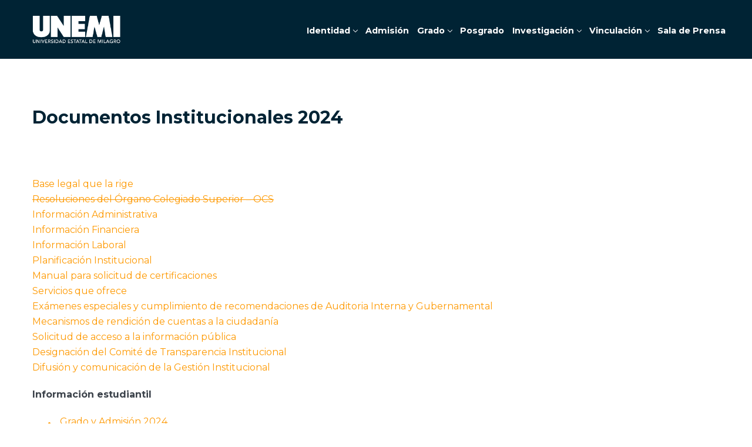

--- FILE ---
content_type: text/html; charset=UTF-8
request_url: https://www.unemi.edu.ec/index.php/documentos-institucionales-2024/
body_size: 165581
content:
<!DOCTYPE html>
<html lang="es" prefix="og: https://ogp.me/ns#">
<head>
    <meta http-equiv="Content-Type" content="text/html; charset=UTF-8">
    <meta name="viewport" content="width=device-width, initial-scale=1">    <meta http-equiv="X-UA-Compatible" content="IE=Edge">
    <link rel="pingback" href="https://www.unemi.edu.ec/xmlrpc.php">
	<!-- Google Tag Manager -->
<script>(function(w,d,s,l,i){w[l]=w[l]||[];w[l].push({'gtm.start':
new Date().getTime(),event:'gtm.js'});var f=d.getElementsByTagName(s)[0],
j=d.createElement(s),dl=l!='dataLayer'?'&l='+l:'';j.async=true;j.src=
'https://www.googletagmanager.com/gtm.js?id='+i+dl;f.parentNode.insertBefore(j,f);
})(window,document,'script','dataLayer','GTM-PBQKSMJ');</script>
<!-- End Google Tag Manager -->
	
    
        <script type="text/javascript">
            var custom_blog_css = "";
            if (document.getElementById("custom_blog_styles")) {
                document.getElementById("custom_blog_styles").innerHTML += custom_blog_css;
            } else if (custom_blog_css !== "") {
                document.head.innerHTML += '<style id="custom_blog_styles" type="text/css">'+custom_blog_css+'</style>';
            }
        </script>
                            <script>
                            /* You can add more configuration options to webfontloader by previously defining the WebFontConfig with your options */
                            if ( typeof WebFontConfig === "undefined" ) {
                                WebFontConfig = new Object();
                            }
                            WebFontConfig['google'] = {families: ['Montserrat:100,200,300,400,500,600,700,800,900,100italic,200italic,300italic,400italic,500italic,600italic,700italic,800italic,900italic', 'Poppins:700']};

                            (function() {
                                var wf = document.createElement( 'script' );
                                wf.src = 'https://ajax.googleapis.com/ajax/libs/webfont/1.5.3/webfont.js';
                                wf.type = 'text/javascript';
                                wf.async = 'true';
                                var s = document.getElementsByTagName( 'script' )[0];
                                s.parentNode.insertBefore( wf, s );
                            })();
                        </script>
                        
<!-- Optimización para motores de búsqueda de Rank Math -  https://rankmath.com/ -->
<title>Documentos Institucionales 2024 - UNEMI</title>
<meta name="description" content="Información estudiantil"/>
<meta name="robots" content="follow, index, max-snippet:-1, max-video-preview:-1, max-image-preview:large"/>
<link rel="canonical" href="https://www.unemi.edu.ec/index.php/documentos-institucionales-2024/" />
<meta property="og:locale" content="es_ES" />
<meta property="og:type" content="article" />
<meta property="og:title" content="Documentos Institucionales 2024 - UNEMI" />
<meta property="og:description" content="Información estudiantil" />
<meta property="og:url" content="https://www.unemi.edu.ec/index.php/documentos-institucionales-2024/" />
<meta property="og:site_name" content="UNEMI" />
<meta property="article:publisher" content="https://www.facebook.com/UNEMIEcuador/" />
<meta property="og:updated_time" content="2025-08-26T09:41:57-05:00" />
<meta property="article:published_time" content="2024-01-15T08:30:31-05:00" />
<meta property="article:modified_time" content="2025-08-26T09:41:57-05:00" />
<meta name="twitter:card" content="summary_large_image" />
<meta name="twitter:title" content="Documentos Institucionales 2024 - UNEMI" />
<meta name="twitter:description" content="Información estudiantil" />
<meta name="twitter:site" content="@UNEMIEcuador" />
<meta name="twitter:creator" content="@UNEMIEcuador" />
<meta name="twitter:label1" content="Tiempo de lectura" />
<meta name="twitter:data1" content="Menos de un minuto" />
<script type="application/ld+json" class="rank-math-schema">{"@context":"https://schema.org","@graph":[{"@type":["Person","Organization"],"@id":"https://www.unemi.edu.ec/#person","name":"UNEMI","sameAs":["https://www.facebook.com/UNEMIEcuador/","https://twitter.com/UNEMIEcuador"]},{"@type":"WebSite","@id":"https://www.unemi.edu.ec/#website","url":"https://www.unemi.edu.ec","name":"UNEMI","publisher":{"@id":"https://www.unemi.edu.ec/#person"},"inLanguage":"es"},{"@type":"WebPage","@id":"https://www.unemi.edu.ec/index.php/documentos-institucionales-2024/#webpage","url":"https://www.unemi.edu.ec/index.php/documentos-institucionales-2024/","name":"Documentos Institucionales 2024 - UNEMI","datePublished":"2024-01-15T08:30:31-05:00","dateModified":"2025-08-26T09:41:57-05:00","isPartOf":{"@id":"https://www.unemi.edu.ec/#website"},"inLanguage":"es"},{"@type":"Person","@id":"https://www.unemi.edu.ec/index.php/documentos-institucionales-2024/#author","name":"Comunicaci\u00f3n Institucional","image":{"@type":"ImageObject","@id":"https://secure.gravatar.com/avatar/f366637e2cbf4aee2ba31199f6a215a7183778eca27ddb5feb8bbce46e0be051?s=96&amp;d=mm&amp;r=g","url":"https://secure.gravatar.com/avatar/f366637e2cbf4aee2ba31199f6a215a7183778eca27ddb5feb8bbce46e0be051?s=96&amp;d=mm&amp;r=g","caption":"Comunicaci\u00f3n Institucional","inLanguage":"es"}},{"@type":"Article","headline":"Documentos Institucionales 2024 - UNEMI","datePublished":"2024-01-15T08:30:31-05:00","dateModified":"2025-08-26T09:41:57-05:00","author":{"@id":"https://www.unemi.edu.ec/index.php/documentos-institucionales-2024/#author","name":"Comunicaci\u00f3n Institucional"},"publisher":{"@id":"https://www.unemi.edu.ec/#person"},"description":"Informaci\u00f3n estudiantil","name":"Documentos Institucionales 2024 - UNEMI","@id":"https://www.unemi.edu.ec/index.php/documentos-institucionales-2024/#richSnippet","isPartOf":{"@id":"https://www.unemi.edu.ec/index.php/documentos-institucionales-2024/#webpage"},"inLanguage":"es","mainEntityOfPage":{"@id":"https://www.unemi.edu.ec/index.php/documentos-institucionales-2024/#webpage"}}]}</script>
<!-- /Plugin Rank Math WordPress SEO -->

<link rel='dns-prefetch' href='//www.unemi.edu.ec' />
<link rel='dns-prefetch' href='//www.googletagmanager.com' />
<link rel='dns-prefetch' href='//use.fontawesome.com' />
<link href='https://fonts.gstatic.com' crossorigin rel='preconnect' />
<link rel="alternate" type="application/rss+xml" title="UNEMI &raquo; Feed" href="https://www.unemi.edu.ec/index.php/feed/" />
<link rel="alternate" type="application/rss+xml" title="UNEMI &raquo; Feed de los comentarios" href="https://www.unemi.edu.ec/index.php/comments/feed/" />
<link rel="alternate" type="text/calendar" title="UNEMI &raquo; iCal Feed" href="https://www.unemi.edu.ec/index.php/eventos/?ical=1" />
<link rel="alternate" title="oEmbed (JSON)" type="application/json+oembed" href="https://www.unemi.edu.ec/index.php/wp-json/oembed/1.0/embed?url=https%3A%2F%2Fwww.unemi.edu.ec%2Findex.php%2Fdocumentos-institucionales-2024%2F" />
<link rel="alternate" title="oEmbed (XML)" type="text/xml+oembed" href="https://www.unemi.edu.ec/index.php/wp-json/oembed/1.0/embed?url=https%3A%2F%2Fwww.unemi.edu.ec%2Findex.php%2Fdocumentos-institucionales-2024%2F&#038;format=xml" />
<meta property="og:title" content="Documentos Institucionales 2024"/><meta property="og:type" content="article"/><meta property="og:url" content="https://www.unemi.edu.ec/index.php/documentos-institucionales-2024/"/><meta property="og:site_name" content="UNEMI"/><meta property="og:image" content="https://www.unemi.edu.ec/wp-content/uploads/2021/09/LOGO-WEB-BLANCO.png"/>        <script type="text/javascript">
        (function() {
            document.addEventListener('DOMContentLoaded', function() {
                var images = document.querySelectorAll('img[data-wp-on-async--click]');
                for (var i = 0; i < images.length; i++) {
                    var img = images[i];
                    var attributes = img.attributes;
                    for (var j = attributes.length - 1; j >= 0; j--) {
                        var attr = attributes[j];
                        if (attr.name.indexOf('data-wp-') === 0) {
                            img.removeAttribute(attr.name);
                        }
                    }
                }
            });
            
            document.addEventListener('click', function(e) {
                var target = e.target;
                
                if (target.tagName === 'IMG' && target.hasAttribute('data-wp-on-async--click')) {
                    e.preventDefault();
                    e.stopPropagation();
                    e.stopImmediatePropagation();
                    return false;
                }
                
                if (target.tagName === 'A' && target.querySelector('img[data-wp-on-async--click]')) {
                    e.preventDefault();
                    e.stopPropagation();
                    e.stopImmediatePropagation();
                    return false;
                }
            }, true);
        })();
        </script>
        <style id='wp-img-auto-sizes-contain-inline-css' type='text/css'>
img:is([sizes=auto i],[sizes^="auto," i]){contain-intrinsic-size:3000px 1500px}
/*# sourceURL=wp-img-auto-sizes-contain-inline-css */
</style>
<link rel='stylesheet' id='slickmap.css-css' href='https://www.unemi.edu.ec/wp-content/plugins/slick-sitemap//slickmap.css?ver=6.9' type='text/css' media='all' />
<link rel='stylesheet' id='tsvg-block-css-css' href='https://www.unemi.edu.ec/wp-content/plugins/gallery-videos/admin/css/tsvg-block.css?ver=2.4.9' type='text/css' media='all' />
<style id='wp-emoji-styles-inline-css' type='text/css'>

	img.wp-smiley, img.emoji {
		display: inline !important;
		border: none !important;
		box-shadow: none !important;
		height: 1em !important;
		width: 1em !important;
		margin: 0 0.07em !important;
		vertical-align: -0.1em !important;
		background: none !important;
		padding: 0 !important;
	}
/*# sourceURL=wp-emoji-styles-inline-css */
</style>
<link rel='stylesheet' id='wp-block-library-css' href='https://www.unemi.edu.ec/wp-includes/css/dist/block-library/style.min.css?ver=6.9' type='text/css' media='all' />
<style id='global-styles-inline-css' type='text/css'>
:root{--wp--preset--aspect-ratio--square: 1;--wp--preset--aspect-ratio--4-3: 4/3;--wp--preset--aspect-ratio--3-4: 3/4;--wp--preset--aspect-ratio--3-2: 3/2;--wp--preset--aspect-ratio--2-3: 2/3;--wp--preset--aspect-ratio--16-9: 16/9;--wp--preset--aspect-ratio--9-16: 9/16;--wp--preset--color--black: #000000;--wp--preset--color--cyan-bluish-gray: #abb8c3;--wp--preset--color--white: #ffffff;--wp--preset--color--pale-pink: #f78da7;--wp--preset--color--vivid-red: #cf2e2e;--wp--preset--color--luminous-vivid-orange: #ff6900;--wp--preset--color--luminous-vivid-amber: #fcb900;--wp--preset--color--light-green-cyan: #7bdcb5;--wp--preset--color--vivid-green-cyan: #00d084;--wp--preset--color--pale-cyan-blue: #8ed1fc;--wp--preset--color--vivid-cyan-blue: #0693e3;--wp--preset--color--vivid-purple: #9b51e0;--wp--preset--gradient--vivid-cyan-blue-to-vivid-purple: linear-gradient(135deg,rgb(6,147,227) 0%,rgb(155,81,224) 100%);--wp--preset--gradient--light-green-cyan-to-vivid-green-cyan: linear-gradient(135deg,rgb(122,220,180) 0%,rgb(0,208,130) 100%);--wp--preset--gradient--luminous-vivid-amber-to-luminous-vivid-orange: linear-gradient(135deg,rgb(252,185,0) 0%,rgb(255,105,0) 100%);--wp--preset--gradient--luminous-vivid-orange-to-vivid-red: linear-gradient(135deg,rgb(255,105,0) 0%,rgb(207,46,46) 100%);--wp--preset--gradient--very-light-gray-to-cyan-bluish-gray: linear-gradient(135deg,rgb(238,238,238) 0%,rgb(169,184,195) 100%);--wp--preset--gradient--cool-to-warm-spectrum: linear-gradient(135deg,rgb(74,234,220) 0%,rgb(151,120,209) 20%,rgb(207,42,186) 40%,rgb(238,44,130) 60%,rgb(251,105,98) 80%,rgb(254,248,76) 100%);--wp--preset--gradient--blush-light-purple: linear-gradient(135deg,rgb(255,206,236) 0%,rgb(152,150,240) 100%);--wp--preset--gradient--blush-bordeaux: linear-gradient(135deg,rgb(254,205,165) 0%,rgb(254,45,45) 50%,rgb(107,0,62) 100%);--wp--preset--gradient--luminous-dusk: linear-gradient(135deg,rgb(255,203,112) 0%,rgb(199,81,192) 50%,rgb(65,88,208) 100%);--wp--preset--gradient--pale-ocean: linear-gradient(135deg,rgb(255,245,203) 0%,rgb(182,227,212) 50%,rgb(51,167,181) 100%);--wp--preset--gradient--electric-grass: linear-gradient(135deg,rgb(202,248,128) 0%,rgb(113,206,126) 100%);--wp--preset--gradient--midnight: linear-gradient(135deg,rgb(2,3,129) 0%,rgb(40,116,252) 100%);--wp--preset--font-size--small: 13px;--wp--preset--font-size--medium: 20px;--wp--preset--font-size--large: 36px;--wp--preset--font-size--x-large: 42px;--wp--preset--spacing--20: 0.44rem;--wp--preset--spacing--30: 0.67rem;--wp--preset--spacing--40: 1rem;--wp--preset--spacing--50: 1.5rem;--wp--preset--spacing--60: 2.25rem;--wp--preset--spacing--70: 3.38rem;--wp--preset--spacing--80: 5.06rem;--wp--preset--shadow--natural: 6px 6px 9px rgba(0, 0, 0, 0.2);--wp--preset--shadow--deep: 12px 12px 50px rgba(0, 0, 0, 0.4);--wp--preset--shadow--sharp: 6px 6px 0px rgba(0, 0, 0, 0.2);--wp--preset--shadow--outlined: 6px 6px 0px -3px rgb(255, 255, 255), 6px 6px rgb(0, 0, 0);--wp--preset--shadow--crisp: 6px 6px 0px rgb(0, 0, 0);}:where(.is-layout-flex){gap: 0.5em;}:where(.is-layout-grid){gap: 0.5em;}body .is-layout-flex{display: flex;}.is-layout-flex{flex-wrap: wrap;align-items: center;}.is-layout-flex > :is(*, div){margin: 0;}body .is-layout-grid{display: grid;}.is-layout-grid > :is(*, div){margin: 0;}:where(.wp-block-columns.is-layout-flex){gap: 2em;}:where(.wp-block-columns.is-layout-grid){gap: 2em;}:where(.wp-block-post-template.is-layout-flex){gap: 1.25em;}:where(.wp-block-post-template.is-layout-grid){gap: 1.25em;}.has-black-color{color: var(--wp--preset--color--black) !important;}.has-cyan-bluish-gray-color{color: var(--wp--preset--color--cyan-bluish-gray) !important;}.has-white-color{color: var(--wp--preset--color--white) !important;}.has-pale-pink-color{color: var(--wp--preset--color--pale-pink) !important;}.has-vivid-red-color{color: var(--wp--preset--color--vivid-red) !important;}.has-luminous-vivid-orange-color{color: var(--wp--preset--color--luminous-vivid-orange) !important;}.has-luminous-vivid-amber-color{color: var(--wp--preset--color--luminous-vivid-amber) !important;}.has-light-green-cyan-color{color: var(--wp--preset--color--light-green-cyan) !important;}.has-vivid-green-cyan-color{color: var(--wp--preset--color--vivid-green-cyan) !important;}.has-pale-cyan-blue-color{color: var(--wp--preset--color--pale-cyan-blue) !important;}.has-vivid-cyan-blue-color{color: var(--wp--preset--color--vivid-cyan-blue) !important;}.has-vivid-purple-color{color: var(--wp--preset--color--vivid-purple) !important;}.has-black-background-color{background-color: var(--wp--preset--color--black) !important;}.has-cyan-bluish-gray-background-color{background-color: var(--wp--preset--color--cyan-bluish-gray) !important;}.has-white-background-color{background-color: var(--wp--preset--color--white) !important;}.has-pale-pink-background-color{background-color: var(--wp--preset--color--pale-pink) !important;}.has-vivid-red-background-color{background-color: var(--wp--preset--color--vivid-red) !important;}.has-luminous-vivid-orange-background-color{background-color: var(--wp--preset--color--luminous-vivid-orange) !important;}.has-luminous-vivid-amber-background-color{background-color: var(--wp--preset--color--luminous-vivid-amber) !important;}.has-light-green-cyan-background-color{background-color: var(--wp--preset--color--light-green-cyan) !important;}.has-vivid-green-cyan-background-color{background-color: var(--wp--preset--color--vivid-green-cyan) !important;}.has-pale-cyan-blue-background-color{background-color: var(--wp--preset--color--pale-cyan-blue) !important;}.has-vivid-cyan-blue-background-color{background-color: var(--wp--preset--color--vivid-cyan-blue) !important;}.has-vivid-purple-background-color{background-color: var(--wp--preset--color--vivid-purple) !important;}.has-black-border-color{border-color: var(--wp--preset--color--black) !important;}.has-cyan-bluish-gray-border-color{border-color: var(--wp--preset--color--cyan-bluish-gray) !important;}.has-white-border-color{border-color: var(--wp--preset--color--white) !important;}.has-pale-pink-border-color{border-color: var(--wp--preset--color--pale-pink) !important;}.has-vivid-red-border-color{border-color: var(--wp--preset--color--vivid-red) !important;}.has-luminous-vivid-orange-border-color{border-color: var(--wp--preset--color--luminous-vivid-orange) !important;}.has-luminous-vivid-amber-border-color{border-color: var(--wp--preset--color--luminous-vivid-amber) !important;}.has-light-green-cyan-border-color{border-color: var(--wp--preset--color--light-green-cyan) !important;}.has-vivid-green-cyan-border-color{border-color: var(--wp--preset--color--vivid-green-cyan) !important;}.has-pale-cyan-blue-border-color{border-color: var(--wp--preset--color--pale-cyan-blue) !important;}.has-vivid-cyan-blue-border-color{border-color: var(--wp--preset--color--vivid-cyan-blue) !important;}.has-vivid-purple-border-color{border-color: var(--wp--preset--color--vivid-purple) !important;}.has-vivid-cyan-blue-to-vivid-purple-gradient-background{background: var(--wp--preset--gradient--vivid-cyan-blue-to-vivid-purple) !important;}.has-light-green-cyan-to-vivid-green-cyan-gradient-background{background: var(--wp--preset--gradient--light-green-cyan-to-vivid-green-cyan) !important;}.has-luminous-vivid-amber-to-luminous-vivid-orange-gradient-background{background: var(--wp--preset--gradient--luminous-vivid-amber-to-luminous-vivid-orange) !important;}.has-luminous-vivid-orange-to-vivid-red-gradient-background{background: var(--wp--preset--gradient--luminous-vivid-orange-to-vivid-red) !important;}.has-very-light-gray-to-cyan-bluish-gray-gradient-background{background: var(--wp--preset--gradient--very-light-gray-to-cyan-bluish-gray) !important;}.has-cool-to-warm-spectrum-gradient-background{background: var(--wp--preset--gradient--cool-to-warm-spectrum) !important;}.has-blush-light-purple-gradient-background{background: var(--wp--preset--gradient--blush-light-purple) !important;}.has-blush-bordeaux-gradient-background{background: var(--wp--preset--gradient--blush-bordeaux) !important;}.has-luminous-dusk-gradient-background{background: var(--wp--preset--gradient--luminous-dusk) !important;}.has-pale-ocean-gradient-background{background: var(--wp--preset--gradient--pale-ocean) !important;}.has-electric-grass-gradient-background{background: var(--wp--preset--gradient--electric-grass) !important;}.has-midnight-gradient-background{background: var(--wp--preset--gradient--midnight) !important;}.has-small-font-size{font-size: var(--wp--preset--font-size--small) !important;}.has-medium-font-size{font-size: var(--wp--preset--font-size--medium) !important;}.has-large-font-size{font-size: var(--wp--preset--font-size--large) !important;}.has-x-large-font-size{font-size: var(--wp--preset--font-size--x-large) !important;}
/*# sourceURL=global-styles-inline-css */
</style>

<style id='classic-theme-styles-inline-css' type='text/css'>
/*! This file is auto-generated */
.wp-block-button__link{color:#fff;background-color:#32373c;border-radius:9999px;box-shadow:none;text-decoration:none;padding:calc(.667em + 2px) calc(1.333em + 2px);font-size:1.125em}.wp-block-file__button{background:#32373c;color:#fff;text-decoration:none}
/*# sourceURL=/wp-includes/css/classic-themes.min.css */
</style>
<style id='font-awesome-svg-styles-default-inline-css' type='text/css'>
.svg-inline--fa {
  display: inline-block;
  height: 1em;
  overflow: visible;
  vertical-align: -.125em;
}
/*# sourceURL=font-awesome-svg-styles-default-inline-css */
</style>
<link rel='stylesheet' id='font-awesome-svg-styles-css' href='https://www.unemi.edu.ec/wp-content/uploads/font-awesome/v6.5.1/css/svg-with-js.css' type='text/css' media='all' />
<style id='font-awesome-svg-styles-inline-css' type='text/css'>
   .wp-block-font-awesome-icon svg::before,
   .wp-rich-text-font-awesome-icon svg::before {content: unset;}
/*# sourceURL=font-awesome-svg-styles-inline-css */
</style>
<link rel='stylesheet' id='tsvg-fonts-css' href='https://www.unemi.edu.ec/wp-content/plugins/gallery-videos/public/css/tsvg-fonts.css?ver=2.4.9' type='text/css' media='all' />
<link rel='stylesheet' id='theme.css-css' href='https://www.unemi.edu.ec/wp-content/plugins/popup-builder/public/css/theme.css?ver=4.4.2' type='text/css' media='all' />
<link rel='stylesheet' id='inf-font-awesome-css' href='https://www.unemi.edu.ec/wp-content/plugins/post-slider-and-carousel/assets/css/font-awesome.min.css?ver=3.5.2' type='text/css' media='all' />
<link rel='stylesheet' id='owl-carousel-css' href='https://www.unemi.edu.ec/wp-content/plugins/post-slider-and-carousel/assets/css/owl.carousel.min.css?ver=3.5.2' type='text/css' media='all' />
<link rel='stylesheet' id='psacp-public-style-css' href='https://www.unemi.edu.ec/wp-content/plugins/post-slider-and-carousel/assets/css/psacp-public.min.css?ver=3.5.2' type='text/css' media='all' />
<link rel='stylesheet' id='tss-css' href='https://www.unemi.edu.ec/wp-content/plugins/testimonial-slider-and-showcase/assets/css/wptestimonial.css?ver=1766154686' type='text/css' media='all' />
<link rel='stylesheet' id='fontawesome-css-6-css' href='https://www.unemi.edu.ec/wp-content/plugins/wp-font-awesome/font-awesome/css/fontawesome-all.min.css?ver=1.8.0' type='text/css' media='all' />
<link rel='stylesheet' id='fontawesome-css-4-css' href='https://www.unemi.edu.ec/wp-content/plugins/wp-font-awesome/font-awesome/css/v4-shims.min.css?ver=1.8.0' type='text/css' media='all' />
<link rel='stylesheet' id='megamenu-css' href='https://www.unemi.edu.ec/wp-content/uploads/maxmegamenu/style.css?ver=3295f7' type='text/css' media='all' />
<link rel='stylesheet' id='dashicons-css' href='https://www.unemi.edu.ec/wp-includes/css/dashicons.min.css?ver=6.9' type='text/css' media='all' />
<link rel='stylesheet' id='default_style-css' href='https://www.unemi.edu.ec/wp-content/themes/wizeedu/style.css?ver=6.9' type='text/css' media='all' />
<link rel='stylesheet' id='font_awesome-css' href='https://www.unemi.edu.ec/wp-content/themes/wizeedu/css/font-awesome.min.css?ver=6.9' type='text/css' media='all' />
<link rel='stylesheet' id='gt3_theme-css' href='https://www.unemi.edu.ec/wp-content/themes/wizeedu/css/theme.css?ver=6.9' type='text/css' media='all' />
<link rel='stylesheet' id='gt3_composer-css' href='https://www.unemi.edu.ec/wp-content/themes/wizeedu/css/base_composer.css?ver=6.9' type='text/css' media='all' />
<style id='gt3_composer-inline-css' type='text/css'>
/* Custom CSS */*{}body,.ecs-event-list .title{font-family:Montserrat;}body {background:#FFFFFF;font-size:16px;line-height:26px;font-weight:400;color: #3c434b;}body .lp-label.lp-label-preview,.single-lp_course .learn-press-course-results-progress .lp-course-progress-heading,.course-meta,.learn-press-content-item-only .navigation.post-navigation .nav-link .meta-nav,body #learn-press-course-curriculum .section-header,body .learn-press-tabs .learn-press-nav-tabs,body ul.learn-press-nav-tabs,body .learn-press-subtabs > li,body .learn-press-user-profile .learn-press-tabs > li,body .learn-press-user-profile .user-basic-info p a,.gt3_course_readmore a,.gt3_course_item .gt3_course_footer,.gt3_course_item .gt3_course_title,.gt3_course_price,.vc_row .vc_progress_bar .vc_single_bar .vc_label,.gt3-page-title.gt3-page-title_small_header h1,.gt3-page-title.gt3-page-title_small_header,.comment-reply-link,.comment_info,.recent_posts_content .listing_meta,.tagcloud a,.widget .calendar_wrap table thead,.widget .calendar_wrap table tfoot,.widget.widget_archive ul li,.widget.widget_categories ul li,.widget.widget_pages ul li,.widget.widget_meta ul li,.widget.widget_recent_comments ul li,.widget.widget_recent_entries ul li,.widget.widget_nav_menu ul li,.blog_post_preview.format-quote .post_media_info,.item-team-member .team-positions,.gt3_practice_list__filter,.isotope-filter,.gt3_course_filter,.single-member-page .team_info h5,.gt3_twitter,.ecs-event-list,.gt3_module_featured_posts .listing_meta,.blog_post_preview .listing_meta,.blog_post_preview .learn_more,.top_header,.main_footer > .top_footer,.main_footer > .copyright,.main_footer .widget-title,.tribe-events-loop .tribe-events-event-meta,.tribe_events .tribe-event-duration,.module_testimonial.type2 .testimonials_title,input[type="submit"],input[type="date"],input[type="email"],input[type="number"],input[type="password"],input[type="search"],input[type="tel"],input[type="text"],input[type="url"],select,textarea,.price_item .shortcode_button,.price_item .item_cost_wrapper h3,.gt3_image_box .gt3_icon_box__title h2,.gt3_image_box .gt3_icon_box__title h3,.gt3_image_box .gt3_icon_box__title h4,.gt3_image_box .gt3_icon_box__title h5,.gt3_image_box .gt3_icon_box__title h6,.gt3_icon_box__link .learn_more,.gt3_practice_list__title,.gt3_practice_list__title a,.gt3_practice_list__link,.wpb_heading.wpb_pie_chart_heading,body.wpb-js-composer .vc_row .vc_tta.vc_general.vc_tta-style-accordion_bordered .vc_tta-panel-title>a span,.stripe_item-title,.countdown-section .countdown-amount,.countdown-period,.icon-box_number,.gt3_module_button,body .lp-tab-sections .section-tab a, body .lp-tab-sections .section-tab span{font-family:Montserrat;}/* Custom Fonts */.learn-press-content-item-only .navigation.post-navigation .nav-link .post-title,h1, h1 span, h1 a,h2, h2 span, h2 a,h3, h3 span, h3 a,h4, h4 span, h4 a,h5, h5 span, h5 a,h6, h6 span, h6 a,.calendar_wrap tbody,.tagcloud a:hover,.vc_tta.vc_general .vc_tta-tab,.price_item-cost,.widget.widget_posts .recent_posts .post_title a{color: #192041;}.learn-press-content-item-only .navigation.post-navigation .nav-link .post-title,h1, h1 span, h1 a,h2, h2 span, h2 a,h3, h3 span, h3 a,h4, h4 span, h4 a,h5, h5 span, h5 a,h6, h6 span, h6 a,.strip_template .strip-item a span,.column1 .item_title a,.index_number,.price_item_btn a,.prev_next_links a b,.shortcode_tab_item_title,.widget.widget_posts .recent_posts li > .recent_posts_content .post_title a,.gt3_twitter .twitt_title{font-family: Poppins;font-weight: 700}h1, h1 a, h1 span {font-family:Montserrat;font-size:30px;line-height:40px;}h2, h2 a, h2 span{font-family:Montserrat;font-size:24px;line-height:36px;}body.course-item-popup #learn-press-content-item .course-item-title{font-size:24px !important;line-height:36px !important;;}h3, h3 a, h3 span,.sidepanel .title,.gt3_module_blog:not(.items1) .blogpost_title,.gt3_module_blog:not(.items1) .blogpost_title a{font-family:Montserrat;font-size:20px;line-height:26px;}h4, h4 a, h4 span,.prev_next_links a b,body .course-curriculum ul.curriculum-sections .section-header .section-title{font-family:Montserrat;font-size:18px;line-height:24px;}h5, h5 a, h5 span {font-family:Montserrat;font-weight:400;font-size:16px;line-height:24px;}h6, h6 a, h6 span {font-family:Montserrat;font-weight:400;font-size:14px;line-height:24px;}.diagram_item .chart,.item_title a ,.contentarea ul,body .vc_pie_chart .vc_pie_chart_value{color:#192041;}.vc_row .vc_progress_bar:not(.vc_progress-bar-color-custom) .vc_single_bar .vc_label:not([style*="color"]) {color: #192041 !important;}/* Theme color */blockquote:before,a,#back_to_top:hover,.top_footer a:hover,.single-lp_course .course-landing-summary .course-price_container,body .learn-press-user-profile .user-basic-info p a,.widget.widget_archive ul li:hover:before,.widget.widget_categories ul li:hover:before,.widget.widget_pages ul li:hover:before,.widget.widget_meta ul li:hover:before,.widget.widget_recent_comments ul li:hover:before,.widget.widget_recent_entries ul li:hover:before,.widget.widget_nav_menu ul li:hover:before,.widget.widget_archive ul li:hover > a,.widget.widget_categories ul li:hover > a,.widget.widget_pages ul li:hover > a,.widget.widget_meta ul li:hover > a,.widget.widget_recent_comments ul li:hover > a,.widget.widget_recent_entries ul li:hover > a,.widget.widget_nav_menu ul li:hover > a,.top_footer .widget.widget_archive ul li > a:hover,.top_footer .widget.widget_categories ul li > a:hover,.top_footer .widget.widget_pages ul li > a:hover,.top_footer .widget.widget_meta ul li > a:hover,.top_footer .widget.widget_recent_comments ul li > a:hover,.top_footer .widget.widget_recent_entries ul li > a:hover,.top_footer .widget.widget_nav_menu ul li > a:hover,.calendar_wrap thead,.gt3_practice_list__image-holder i,.load_more_works:hover,.price_item .shortcode_button:hover,.price_item .shortcode_button.alt,.copyright a:hover,.module_team .team_title .team-positions,.tribe-events-month-event-title a,.module_testimonial.type2 .testimonials-text:before,input[type="submit"],button,.price_item .items_text ul li:before,.price_item.most_popular .item_cost_wrapper h3,.gt3_practice_list__title a:hover,.mc_form_inside #mc_signup_submit:hover,.pre_footer input[type="submit"]:hover,#learn-press-user-profile.lp-user-profile.guest input[type="submit"]:hover,#learn-press-user-profile.lp-user-profile.guest button:hover,body #learn-press-profile-nav .tabs > li ul li.active a,body #learn-press-profile-nav .tabs > li:hover:not(.active) > a,body #learn-press-profile-nav .tabs > li ul li:hover a{color: #fe9900;}body #learn-press-course-curriculum .course-item.viewable:before,body .lp-label.lp-label-preview,body .lp-course-progress .lp-progress-bar .lp-progress-value,body .learn-press-tabs .learn-press-nav-tabs .learn-press-nav-tab.active a,body ul.learn-press-nav-tabs .course-nav.active a,body .learn-press-user-profile .user-basic-info p a:hover,body .learn-press-user-profile .learn-press-tabs > li.current > a,body .learn-press-user-profile .learn-press-subtabs > li.current > span,.gt3_course_top_info_bar .learn-press-search-course-form:before,.gt3_course_item .gt3_course_price > .gt3_course_price_triangle:before,.gt3_course_item .gt3_course_price,.pagerblock li a:hover,.pagerblock li a:focus,.learn-press-pagination .page-numbers li a:hover,.learn-press-pagination .page-numbers li a:focus,.price_item .item_cost_wrapper .bg-color,.main_menu_container .menu_item_line,.gt3_practice_list__link:before,.load_more_works,.content-container .vc_progress_bar .vc_single_bar .vc_bar,input[type="submit"]:hover,button:hover,input[type="submit"]:hover,.mc_form_inside #mc_signup_submit,.pre_footer input[type="submit"],#learn-press-user-profile.lp-user-profile.guest input[type="submit"],#learn-press-user-profile.lp-user-profile.guest button,body #learn-press-profile-nav .tabs > li.active > a,body .lp-tab-sections .section-tab.active span,body .lp-list-table thead tr th{background-color: #fe9900;}body #course-curriculum-popup #popup-main #popup-header,body.course-item-popup #course-item-content-header,.nivo-directionNav .nivo-prevNav,.nivo-directionNav .nivo-nextNav,.widget_search .search_form:before,.calendar_wrap caption,.widget .calendar_wrap table td#today:before,.price_item .shortcode_button,.price_item .shortcode_button.alt:hover,body .vc_tta.vc_general .vc_tta-tab.vc_active>a,body .vc_tta.vc_tta-tabs .vc_tta-panel.vc_active .vc_tta-panel-heading .vc_tta-panel-title>a,.vc_row .vc_toggle_icon{background: #fe9900;}.gt3_module_button a,#back_to_top{border-color: #fe9900;background: #fe9900;}input[type="submit"],.gt3_submit_wrapper:hover > i{color:#fe9900;}body #course-curriculum-popup #popup-main #popup-header,body.course-item-popup #course-item-content-header,body #learn-press-course-curriculum .section-header .meta .collapse:before,body .learn-press-user-profile .user-basic-info p a,.gt3_course_item .gt3_course_price:after,.nivo-directionNav .nivo-prevNav:hover:after,.nivo-directionNav .nivo-nextNav:hover:after,ul.pagerblock li a,ul.pagerblock li span,.learn-press-pagination ul.page-numbers li a,.learn-press-pagination ul.page-numbers li span,.price_item .shortcode_button,.load_more_works,body.wpb-js-composer .vc_row .vc_tta.vc_tta-style-accordion_alternative .vc_tta-controls-icon.vc_tta-controls-icon-plus::before,body.wpb-js-composer .vc_row .vc_tta.vc_tta-style-accordion_alternative .vc_tta-controls-icon.vc_tta-controls-icon-plus::after,body.wpb-js-composer .vc_row .vc_tta.vc_tta-style-accordion_alternative .vc_tta-controls-icon.vc_tta-controls-icon-chevron::before,body.wpb-js-composer .vc_row .vc_tta.vc_tta-style-accordion_alternative .vc_tta-controls-icon.vc_tta-controls-icon-triangle::before,body.wpb-js-composer .vc_row .vc_tta.vc_tta-accordion.vc_tta-style-accordion_solid .vc_tta-controls-icon:before,body.wpb-js-composer .vc_row .vc_tta.vc_tta-accordion.vc_tta-style-accordion_solid .vc_tta-controls-icon:after,body.wpb-js-composer .vc_row .vc_tta.vc_tta-accordion.vc_tta-style-accordion_bordered .vc_tta-controls-icon:before,body.wpb-js-composer .vc_row .vc_tta.vc_tta-accordion.vc_tta-style-accordion_bordered .vc_tta-controls-icon:after,body.wpb-js-composer .vc_row .vc_toggle_accordion_alternative .vc_toggle_icon:before,body.wpb-js-composer .vc_row .vc_toggle_accordion_alternative .vc_toggle_icon:after,body.wpb-js-composer .vc_row .vc_toggle_accordion_solid .vc_toggle_icon:before,body.wpb-js-composer .vc_row .vc_toggle_accordion_solid .vc_toggle_icon:after,body.wpb-js-composer .vc_row .vc_toggle_accordion_bordered .vc_toggle_icon:before,body.wpb-js-composer .vc_row .vc_toggle_accordion_bordered .vc_toggle_icon:after,input[type="submit"],button,body #learn-press-profile-nav .tabs > li:hover:not(.active) > a,body #learn-press-profile-nav .tabs > li ul li:hover a{border-color: #fe9900;}.gt3_module_button a:hover {border-color: #fe9900;}.isotope-filter a:hover,.isotope-filter a.active,.gt3_practice_list__filter a:hover, .gt3_practice_list__filter a.active,.gt3_course_filter a:hover,.gt3_course_filter a.active{border-bottom-color: #fe9900;}.gt3_module_button a:hover,.gt3_module_button a:hover .gt3_btn_icon.fa {color: #fe9900;}.widget_nav_menu .menu .menu-item:before,.gt3_icon_box__link a:before,.module_team .view_all_link:before,#tribe-events .tribe-events-button, #tribe-events .tribe-events-button:hover, #tribe_events_filters_wrapper input[type=submit], .tribe-events-button, .tribe-events-button.tribe-active:hover, .tribe-events-button.tribe-inactive, .tribe-events-button:hover, .tribe-events-calendar td.tribe-events-present div[id*=tribe-events-daynum-], .tribe-events-calendar td.tribe-events-present div[id*=tribe-events-daynum-]>a {background-color: #fe9900;}.single-member-page .member-icon:hover,.widget_nav_menu .menu .menu-item:hover>a,.single-member-page .team-link:hover,.module_team .view_all_link {color: #fe9900;}.module_team .view_all_link:after {border-color: #fe9900;}.gt3_course_item .gt3_course_thumbnail:before{background-color: #002334;}/* menu fonts */.main-menu>ul,.main-menu>div>ul{font-family:Montserrat;font-weight:700;line-height:18px;font-size:18px;}/* sub menu styles */.main-menu ul li ul,.main_header .header_search__inner .search_form,.mobile_menu_container{background-color: rgba(247,247,247,1) ;color: #002334 ;}.main_header .header_search__inner .search_text::-webkit-input-placeholder{color: #002334 !important;}.main_header .header_search__inner .search_text:-moz-placeholder{color: #002334 !important;}.main_header .header_search__inner .search_text::-moz-placeholder{color: #002334 !important;}.main_header .header_search__inner .search_text:-ms-input-placeholder{color: #002334 !important;}.main_header .header_search .header_search__inner:after,.main-menu > ul > li > ul:before{border-bottom-color: rgba(247,247,247,1) ;}/* blog */.listing_meta a,.post_share > a,.like_count,.likes_block .icon,ul.pagerblock li a,ul.pagerblock li span,.learn-press-pagination ul.page-numbers li a,.learn-press-pagination ul.page-numbers li span,.gt3_module_featured_posts .listing_meta,.gt3_module_featured_posts .listing_meta a,.recent_posts .listing_meta a:hover,.comment-reply-link:hover{color: #3c434b;}.listing_meta a:hover,.blogpost_title a:hover,.post_share:hover > a:before,.gt3_module_featured_posts .listing_meta a:hover,.recent_posts .listing_meta a,.widget.widget_posts .recent_posts li > .recent_posts_content .post_title a:hover{color: #fe9900;}.blogpost_title i {color: #fe9900;}.learn_more:hover,.module_team .view_all_link:hover {color: #192041;}.module_team .view_all_link:hover:before {background-color: #192041;}.module_team .view_all_link:hover:after {border-color: #192041;}.learn_more span,.gt3_module_title .carousel_arrows a:hover span,.prev_next_links a span i {background: #fe9900;}.learn_more span:before,.gt3_module_title .carousel_arrows a:hover span:before,.prev_next_links a span i:before {border-color: #fe9900;}.learn_more:hover span,.gt3_module_title .carousel_arrows a span {background: #192041;}.learn_more:hover span:before,.gt3_module_title .carousel_arrows a span:before {border-color: #192041;}.likes_block:hover .icon,.likes_block.already_liked .icon,.isotope-filter a:hover,.isotope-filter a.active,.gt3_course_filter a:hover,.gt3_course_filter a.active{color: #fe9900;}.post_media_info,.gt3_course_filter a,.gt3_practice_list__filter,.isotope-filter {color: #192041;}.post_media_info:before{background: #192041;}ul.pagerblock li a.current,ul.pagerblock li span,.learn-press-pagination ul.page-numbers li a.current,.learn-press-pagination ul.page-numbers li span{background: #fe9900;}.gt3_module_title .external_link .learn_more {line-height:26px;}.blog_type1 .blog_post_preview:before {background: #192041;}body .learn-press-user-profile .learn-press-tabs > li,body .learn-press-tabs .learn-press-nav-tabs .learn-press-nav-tab,.post_share > a:before,.share_wrap a span {font-size:16px;}ol.commentlist:after {background:#FFFFFF;}h3#reply-title a,.comment_author_says a:hover,.prev_next_links a:hover b,.dropcap,.gt3_custom_text a,.gt3_custom_button i {color: #fe9900;}h3#reply-title a:hover,.comment_author_says,.comment_author_says a,.prev_next_links a b {color: #192041;}.main_wrapper ol > li:before,.main-menu>ul>li:hover>a>span,.main-menu>ul>li:hover>a:after,.main-menu ul li ul .menu-item a:hover,.main-menu ul li ul .menu-item.current-menu-item > a,.main-menu ul li.menu-item.current-menu-ancestor > a,.main-menu ul li.menu-item.current-menu-item > a,body.wpb-js-composer .vc_row .vc_tta.vc_tta-accordion.vc_tta-style-classic .vc_tta-controls-icon,.main_wrapper ul li:before,.learn-press-content-item-summary .course-lesson-description ul li:before,.content-item-summary .course-lesson-description ul li:before,.main_footer ul li:before,.gt3_twitter a{color: #fe9900;}body.wpb-js-composer .vc_row .vc_tta.vc_tta-accordion.vc_tta-style-accordion_bordered .vc_tta-controls-icon:not(.vc_tta-controls-icon-chevron):before,body.wpb-js-composer .vc_row .vc_tta.vc_tta-accordion.vc_tta-style-accordion_bordered .vc_tta-controls-icon:not(.vc_tta-controls-icon-chevron):after{border-color: #fe9900;}.stripe_item-divider,.icon-box_number {background-color: #fe9900;}::-moz-selection{background: #fe9900;}::selection{background: #fe9900;}.sticky_header .logo_container > a,.sticky_header .logo_container > a > img{max-height: 90px !important;}.main_header .sticky_header .header_search{height: 100px !important;}.module_team .team_cover,#tribe-bar-form .tribe-bar-submit input[type=submit],.tribe-events-calendar thead th, #tribe-events-content .tribe-events-calendar .tribe-events-future.tribe-events-has-events div[id*="tribe-events-daynum-"], #tribe-events-content .tribe-events-calendar .tribe-events-future.tribe-events-has-events div[id*="tribe-events-daynum-"] a,.gt3_practice_list__overlay:before,.stripe_item:after,.packery-item .packery_overlay {background-color: #002334;}#tribe-events-content .tribe-events-tooltip h4, #tribe_events_filters_wrapper .tribe_events_slider_val, .single-tribe_events a.tribe-events-gcal, .single-tribe_events a.tribe-events-ical,.tribe_events .tribe-event-duration {color: #002334;}input::-webkit-input-placeholder,textarea::-webkit-input-placeholder {color: #192041;}input:-moz-placeholder,textarea:-moz-placeholder { /* Firefox 18- */color: #192041;}input::-moz-placeholder,textarea::-moz-placeholder {/* Firefox 19+ */color: #192041;}input:-ms-input-placeholder,textarea:-ms-input-placeholder {color: #192041;}.top_footer .widget-title,.top_footer .widget.widget_posts .recent_posts li > .recent_posts_content .post_title a,.top_footer .widget.widget_archive ul li > a,.top_footer .widget.widget_categories ul li > a,.top_footer .widget.widget_pages ul li > a,.top_footer .widget.widget_meta ul li > a,.top_footer .widget.widget_recent_comments ul li > a,.top_footer .widget.widget_recent_entries ul li > a,.top_footer strong{color: #f9b000 ;}.top_footer{color: #f2f3f5;}.main_footer .copyright{color: #ffffff;}.toggle-inner, .toggle-inner:before, .toggle-inner:after{background-color:#ffffff;}/* Custom Css */
/*# sourceURL=gt3_composer-inline-css */
</style>
<link rel='stylesheet' id='gt3_responsive-css' href='https://www.unemi.edu.ec/wp-content/themes/wizeedu/css/responsive.css?ver=6.9' type='text/css' media='all' />
<link rel='stylesheet' id='font-awesome-official-css' href='https://use.fontawesome.com/releases/v6.5.1/css/all.css' type='text/css' media='all' integrity="sha384-t1nt8BQoYMLFN5p42tRAtuAAFQaCQODekUVeKKZrEnEyp4H2R0RHFz0KWpmj7i8g" crossorigin="anonymous" />
<link rel='stylesheet' id='wpzoom-social-icons-socicon-css' href='https://www.unemi.edu.ec/wp-content/plugins/social-icons-widget-by-wpzoom/assets/css/wpzoom-socicon.css?ver=1745206880' type='text/css' media='all' />
<link rel='stylesheet' id='wpzoom-social-icons-genericons-css' href='https://www.unemi.edu.ec/wp-content/plugins/social-icons-widget-by-wpzoom/assets/css/genericons.css?ver=1745206880' type='text/css' media='all' />
<link rel='stylesheet' id='wpzoom-social-icons-academicons-css' href='https://www.unemi.edu.ec/wp-content/plugins/social-icons-widget-by-wpzoom/assets/css/academicons.min.css?ver=1745206880' type='text/css' media='all' />
<link rel='stylesheet' id='wpzoom-social-icons-font-awesome-3-css' href='https://www.unemi.edu.ec/wp-content/plugins/social-icons-widget-by-wpzoom/assets/css/font-awesome-3.min.css?ver=1745206880' type='text/css' media='all' />
<link rel='stylesheet' id='wpzoom-social-icons-styles-css' href='https://www.unemi.edu.ec/wp-content/plugins/social-icons-widget-by-wpzoom/assets/css/wpzoom-social-icons-styles.css?ver=1745206880' type='text/css' media='all' />
<link rel='stylesheet' id='fancybox-css' href='https://www.unemi.edu.ec/wp-content/plugins/easy-fancybox/fancybox/1.3.28/jquery.fancybox.css?ver=1766154686' type='text/css' media='screen' />
<style id='fancybox-inline-css' type='text/css'>
#fancybox-content{border-color:#ffffff;}#fancybox-title,#fancybox-title-float-main{color:#fff}.fancybox-hidden{display:none}#fancybox-content .fancybox-hidden,#fancybox-tmp .fancybox-hidden{display:revert}
/*# sourceURL=fancybox-inline-css */
</style>
<link rel='stylesheet' id='tablepress-default-css' href='https://www.unemi.edu.ec/wp-content/tablepress-combined.min.css?ver=39' type='text/css' media='all' />
<link rel='preload' as='font'  id='wpzoom-social-icons-font-academicons-woff2-css' href='https://www.unemi.edu.ec/wp-content/plugins/social-icons-widget-by-wpzoom/assets/font/academicons.woff2?v=1.9.2'  type='font/woff2' crossorigin />
<link rel='preload' as='font'  id='wpzoom-social-icons-font-fontawesome-3-woff2-css' href='https://www.unemi.edu.ec/wp-content/plugins/social-icons-widget-by-wpzoom/assets/font/fontawesome-webfont.woff2?v=4.7.0'  type='font/woff2' crossorigin />
<link rel='preload' as='font'  id='wpzoom-social-icons-font-genericons-woff-css' href='https://www.unemi.edu.ec/wp-content/plugins/social-icons-widget-by-wpzoom/assets/font/Genericons.woff'  type='font/woff' crossorigin />
<link rel='preload' as='font'  id='wpzoom-social-icons-font-socicon-woff2-css' href='https://www.unemi.edu.ec/wp-content/plugins/social-icons-widget-by-wpzoom/assets/font/socicon.woff2?v=4.5.1'  type='font/woff2' crossorigin />
<link rel='stylesheet' id='font-awesome-official-v4shim-css' href='https://use.fontawesome.com/releases/v6.5.1/css/v4-shims.css' type='text/css' media='all' integrity="sha384-5Jfdy0XO8+vjCRofsSnGmxGSYjLfsjjTOABKxVr8BkfvlaAm14bIJc7Jcjfq/xQI" crossorigin="anonymous" />
<script type="text/javascript" src="https://www.unemi.edu.ec/wp-includes/js/jquery/jquery.min.js?ver=3.7.1" id="jquery-core-js"></script>
<script type="text/javascript" src="https://www.unemi.edu.ec/wp-includes/js/jquery/jquery-migrate.min.js?ver=3.4.1" id="jquery-migrate-js"></script>
<script type="text/javascript" id="Popup.js-js-before">
/* <![CDATA[ */
var sgpbPublicUrl = "https:\/\/www.unemi.edu.ec\/wp-content\/plugins\/popup-builder\/public\/";
var SGPB_JS_LOCALIZATION = {"imageSupportAlertMessage":"Solamente es compatible con archivos de imagen","pdfSupportAlertMessage":"Solamente se admiten archivos pdf","areYouSure":"\u00bfEst\u00e1s seguro?","addButtonSpinner":"L","audioSupportAlertMessage":"Solamente es compatible con archivos de audio (por ejemplo: mp3, wav, m4a, ogg)","publishPopupBeforeElementor":"\u00a1Publica el mensaje emergente antes de empezar a usar \u00abElementor\u00bb con \u00e9l!","publishPopupBeforeDivi":"\u00a1Publica el mensaje emergente antes de empezar a usar \u00abDivi Builder\u00bb con \u00e9l!","closeButtonAltText":"Cerrar"};
//# sourceURL=Popup.js-js-before
/* ]]> */
</script>
<script type="text/javascript" src="https://www.unemi.edu.ec/wp-content/plugins/popup-builder/public/js/Popup.js?ver=4.4.2" id="Popup.js-js"></script>
<script type="text/javascript" src="https://www.unemi.edu.ec/wp-content/plugins/popup-builder/public/js/PopupConfig.js?ver=4.4.2" id="PopupConfig.js-js"></script>
<script type="text/javascript" id="PopupBuilder.js-js-before">
/* <![CDATA[ */
var SGPB_POPUP_PARAMS = {"popupTypeAgeRestriction":"ageRestriction","defaultThemeImages":{"1":"https:\/\/www.unemi.edu.ec\/wp-content\/plugins\/popup-builder\/public\/img\/theme_1\/close.png","2":"https:\/\/www.unemi.edu.ec\/wp-content\/plugins\/popup-builder\/public\/img\/theme_2\/close.png","3":"https:\/\/www.unemi.edu.ec\/wp-content\/plugins\/popup-builder\/public\/img\/theme_3\/close.png","5":"https:\/\/www.unemi.edu.ec\/wp-content\/plugins\/popup-builder\/public\/img\/theme_5\/close.png","6":"https:\/\/www.unemi.edu.ec\/wp-content\/plugins\/popup-builder\/public\/img\/theme_6\/close.png"},"homePageUrl":"https:\/\/www.unemi.edu.ec\/","isPreview":false,"convertedIdsReverse":[],"dontShowPopupExpireTime":365,"conditionalJsClasses":[],"disableAnalyticsGeneral":false};
var SGPB_JS_PACKAGES = {"packages":{"current":1,"free":1,"silver":2,"gold":3,"platinum":4},"extensions":{"geo-targeting":false,"advanced-closing":false}};
var SGPB_JS_PARAMS = {"ajaxUrl":"https:\/\/www.unemi.edu.ec\/wp-admin\/admin-ajax.php","nonce":"da45bac3df"};
//# sourceURL=PopupBuilder.js-js-before
/* ]]> */
</script>
<script type="text/javascript" src="https://www.unemi.edu.ec/wp-content/plugins/popup-builder/public/js/PopupBuilder.js?ver=4.4.2" id="PopupBuilder.js-js"></script>
<script type="text/javascript" src="https://www.googletagmanager.com/gtag/js?id&amp;ver=6.9" id="wk-analytics-script-js"></script>
<script type="text/javascript" id="wk-analytics-script-js-after">
/* <![CDATA[ */
function shouldTrack(){
var trackLoggedIn = false;
var loggedIn = false;
if(!loggedIn){
return true;
} else if( trackLoggedIn ) {
return true;
}
return false;
}
function hasWKGoogleAnalyticsCookie() {
return (new RegExp('wp_wk_ga_untrack_' + document.location.hostname)).test(document.cookie);
}
if (!hasWKGoogleAnalyticsCookie() && shouldTrack()) {
//Google Analytics
window.dataLayer = window.dataLayer || [];
function gtag(){dataLayer.push(arguments);}
gtag('js', new Date());
gtag('config', '', { 'anonymize_ip': true });
}

//# sourceURL=wk-analytics-script-js-after
/* ]]> */
</script>
<script type="text/javascript" src="https://www.unemi.edu.ec/wp-content/themes/wizeedu/js/waypoint.js?ver=6.9" id="gt3_waypoint_js-js"></script>
<link rel="https://api.w.org/" href="https://www.unemi.edu.ec/index.php/wp-json/" /><link rel="alternate" title="JSON" type="application/json" href="https://www.unemi.edu.ec/index.php/wp-json/wp/v2/pages/38583" /><link rel="EditURI" type="application/rsd+xml" title="RSD" href="https://www.unemi.edu.ec/xmlrpc.php?rsd" />
<link rel='shortlink' href='https://www.unemi.edu.ec/?p=38583' />
<meta name="generator" content="Site Kit by Google 1.168.0" /><script>
document.addEventListener('DOMContentLoaded', function() {
  if (window.innerWidth < 768) { // Assumes mobile devices are less than 768px wide
    var links = document.querySelectorAll('a[href$=".pdf"]'); // Selects all PDF links
    links.forEach(function(link) {
      link.addEventListener('click', function(event) {
        event.preventDefault(); // Prevents opening in Fancybox
        window.location.href = this.href; // Triggers the download
      });
    });
  }
});
</script>
<meta name="tec-api-version" content="v1"><meta name="tec-api-origin" content="https://www.unemi.edu.ec"><link rel="alternate" href="https://www.unemi.edu.ec/index.php/wp-json/tribe/events/v1/" />
		<script>
		(function(h,o,t,j,a,r){
			h.hj=h.hj||function(){(h.hj.q=h.hj.q||[]).push(arguments)};
			h._hjSettings={hjid:3074996,hjsv:5};
			a=o.getElementsByTagName('head')[0];
			r=o.createElement('script');r.async=1;
			r.src=t+h._hjSettings.hjid+j+h._hjSettings.hjsv;
			a.appendChild(r);
		})(window,document,'//static.hotjar.com/c/hotjar-','.js?sv=');
		</script>
		<style type="text/css">.recentcomments a{display:inline !important;padding:0 !important;margin:0 !important;}</style><meta name="generator" content="Powered by WPBakery Page Builder - drag and drop page builder for WordPress."/>
<style type="text/css">.broken_link, a.broken_link {
	text-decoration: line-through;
}</style><style type="text/css">.removed_link, a.removed_link {
	text-decoration: line-through;
}</style>		<style>
			/* max width for mobile: 480px */
			@media (max-width: 480px) {
				img.hide-on-mobile {
					display: none !important;
				}
			}
		</style>
		<link rel="icon" href="https://www.unemi.edu.ec/wp-content/uploads/2022/10/cropped-LOGO-UNEMI-2-32x32.png" sizes="32x32" />
<link rel="icon" href="https://www.unemi.edu.ec/wp-content/uploads/2022/10/cropped-LOGO-UNEMI-2-192x192.png" sizes="192x192" />
<link rel="apple-touch-icon" href="https://www.unemi.edu.ec/wp-content/uploads/2022/10/cropped-LOGO-UNEMI-2-180x180.png" />
<meta name="msapplication-TileImage" content="https://www.unemi.edu.ec/wp-content/uploads/2022/10/cropped-LOGO-UNEMI-2-270x270.png" />
		<style type="text/css" id="wp-custom-css">
			/*area de deporte y cultura*/
.module_team .team_cover, #tribe-bar-form .tribe-bar-submit input[type=submit], .tribe-events-calendar thead th, #tribe-events-content .tribe-events-calendar .tribe-events-future.tribe-events-has-events div[id*="tribe-events-daynum-"], #tribe-events-content .tribe-events-calendar .tribe-events-future.tribe-events-has-events div[id*="tribe-events-daynum-"] a, .gt3_practice_list__overlay:before, .stripe_item:after, .packery-item .packery_overlay {
    background-color: #002334;
}

.top_footer .widget-title, .top_footer .widget.widget_posts .recent_posts li > .recent_posts_content .post_title a, .top_footer .widget.widget_archive ul li > a, .top_footer .widget.widget_categories ul li > a, .top_footer .widget.widget_pages ul li > a, .top_footer .widget.widget_meta ul li > a, .top_footer .widget.widget_recent_comments ul li > a, .top_footer .widget.widget_recent_entries ul li > a, .top_footer strong {
    color: #fe9900;
}

/*TABLAS*/
#table {
  font-family: Montserrat, sans-serif;
  font-size: 11pt;
	line-height: 1.5;
  border-collapse: collapse;
	margin-bottom:30px !important;
	margin-top:5px !important;
  width: 100%;
}

#table td, #table th {
  border: 1px solid #ddd;
  padding: 8px;
	 text-align: left;
}

#table tr:nth-child(even){background-color: #f2f2f2;}

#table tr:hover {background-color: #ddd;}

#table th {
  padding-top: 12px;
  padding-bottom: 12px;
  text-align: left;
  background-color: #002334;
  color: white;
}

.stripe_item {background-color: rgb(0 0 0 / 60%) !important;
    background-blend-mode: overlay !important;
}

p {
	margin: 0px 0 20px 0;
    padding: 0 0 0 0;
	}
	
ul {
    margin: 0 0 0px 0;
    padding: 0px 0px 30px 20px;
	}

ol {
    padding-left: 40px !important;
	padding-bottom: 18px !important
	}

h3 {
	padding-bottom: 10px !important
	}

puntos en elementos inactivo
.main_wrapper ul li:before {
	  content: none !important;
    display: none !important;
    font-size: 25px;
    line-height: 0;
    vertical-align: middle;
    margin-right: 14px;
	}


/*TOP MENU*/
.top_header_wrapper {background-color: #002334 !important }

.main-menu>ul, .main-menu>div>ul {font-size:12pt;}

.main-menu>ul>li>a,
.main-menu>div>ul>li>a{
	opacity: 1;
	color: inherit;
	padding: 0 12px;
	margin: 0px 0px;
}

.single #main_content > .blog_post_preview .blog_content {
	padding: 40px 0px 40px 0px;
}

.Rightalignside {
    /* text-align: right; */
    /* -webkit-flex: 1 1 0; */
    -ms-flex: 1 1 0;
    flex: auto;
}

#cff .cff-item {
	padding:0px 0 0px 0 !important;
}

table tbody tr,
table thead tr,
table tfoot tr{border:1px solid #555555!important;}
#header_side_container {text-decoration:none!important;}


@media only screen and (max-width:767px) {}

.main_wrapper {
    padding: 0 0 0px 0 !important;
}


/*ocultar header menu juntosporunmilagro*/

.page-id-21933 .main_header {
  display: none;
}

.page-id-21933 .main_wrapper{padding: 40px 0 0px 0;box-sizing:border-box;-webkit-box-sizing:border-box;-moz-box-sizing:border-box;}

.page-id-22269 .main_header {
  display: none;
}

.page-id-22269 .main_wrapper{padding: 0px 0 0px 0;box-sizing:border-box;-webkit-box-sizing:border-box;-moz-box-sizing:border-box;}

.page-id-22359 .main_header {
  display: none;
}

.page-id-22359 .main_wrapper{padding: 0px 0 80px 0;box-sizing:border-box;-webkit-box-sizing:border-box;-moz-box-sizing:border-box;}

.page-id-22389 .main_header {
  display: none;
}

.page-id-22389 .main_wrapper{padding: 0px 0 20px 0;box-sizing:border-box;-webkit-box-sizing:border-box;-moz-box-sizing:border-box;}

.page-id-22416 .main_header {
  display: none;
}

.page-id-22416 .main_wrapper{padding: 0px 0 0px ;box-sizing:border-box;-webkit-box-sizing:border-box;-moz-box-sizing:border-box;}

.page-id-22439 .main_header {
  display: none;
}

.page-id-22439 .main_wrapper{padding: 0px 0 0px ;box-sizing:border-box;-webkit-box-sizing:border-box;-moz-box-sizing:border-box;}

.page-id-22502 .main_header {
  display: none;
}

.page-id-22502 .main_wrapper{padding: 0px 0 0px ;box-sizing:border-box;-webkit-box-sizing:border-box;-moz-box-sizing:border-box;}


HEADER MAESTRÍAS - NO TOCAR 

.page-id-25891 .main_wrapper{padding: 0px 0 0px ;box-sizing:border-box;-webkit-box-sizing:border-box;-moz-box-sizing:border-box;}

.page-id-25891 .main_wrapper{padding: 0px 0 0px ;box-sizing:border-box;-webkit-box-sizing:border-box;-moz-box-sizing:border-box;}

.page-id-26197 .main_wrapper{padding: 0px 0 0px ;box-sizing:border-box;-webkit-box-sizing:border-box;-moz-box-sizing:border-box;}

.page-id-26217 .main_wrapper{padding: 0px 0 0px ;box-sizing:border-box;-webkit-box-sizing:border-box;-moz-box-sizing:border-box;}

.page-id-26238 .main_wrapper{padding: 0px 0 0px ;box-sizing:border-box;-webkit-box-sizing:border-box;-moz-box-sizing:border-box;}

.page-id-26238 .main_wrapper{padding: 0px 0 0px ;box-sizing:border-box;-webkit-box-sizing:border-box;-moz-box-sizing:border-box;}

.page-id-26256 .main_wrapper{padding: 0px 0 0px ;box-sizing:border-box;-webkit-box-sizing:border-box;-moz-box-sizing:border-box;}

.page-id-26345 .main_wrapper{padding: 0px 0 0px ;box-sizing:border-box;-webkit-box-sizing:border-box;-moz-box-sizing:border-box;}

.page-id-26392 .main_wrapper{padding: 0px 0 0px ;box-sizing:border-box;-webkit-box-sizing:border-box;-moz-box-sizing:border-box;}

.page-id-26418 .main_wrapper{padding: 0px 0 0px ;box-sizing:border-box;-webkit-box-sizing:border-box;-moz-box-sizing:border-box;}

.page-id-26470 .main_wrapper{padding: 0px 0 0px ;box-sizing:border-box;-webkit-box-sizing:border-box;-moz-box-sizing:border-box;}

.page-id-26463 .main_wrapper{padding: 0px 0 0px ;box-sizing:border-box;-webkit-box-sizing:border-box;-moz-box-sizing:border-box;}

.page-id-26520 .main_wrapper{padding: 0px 0 0px ;box-sizing:border-box;-webkit-box-sizing:border-box;-moz-box-sizing:border-box;}

.page-id-26550 .main_wrapper{padding: 0px 0 0px ;box-sizing:border-box;-webkit-box-sizing:border-box;-moz-box-sizing:border-box;}

.page-id-26585 .main_wrapper{padding: 0px 0 0px ;box-sizing:border-box;-webkit-box-sizing:border-box;-moz-box-sizing:border-box;}

.page-id-26609 .main_wrapper{padding: 0px 0 0px ;box-sizing:border-box;-webkit-box-sizing:border-box;-moz-box-sizing:border-box;}

.page-id-26641 .main_wrapper{padding: 0px 0 0px ;box-sizing:border-box;-webkit-box-sizing:border-box;-moz-box-sizing:border-box;}

.page-id-26673 .main_wrapper{padding: 0px 0 0px ;box-sizing:border-box;-webkit-box-sizing:border-box;-moz-box-sizing:border-box;}

.page-id-26729 .main_wrapper{padding: 0px 0 0px ;box-sizing:border-box;-webkit-box-sizing:border-box;-moz-box-sizing:border-box;}

.page-id-2691 .main_wrapper{padding: 0px 0 0px ;box-sizing:border-box;-webkit-box-sizing:border-box;-moz-box-sizing:border-box;}

.page-id-27475 .main_wrapper{padding: 0px 0 0px ;box-sizing:border-box;-webkit-box-sizing:border-box;-moz-box-sizing:border-box;}

.page-id-28076 .main_wrapper{padding: 0px 0 0px ;box-sizing:border-box;-webkit-box-sizing:border-box;-moz-box-sizing:border-box;}

.page-id-27900 .main_wrapper{padding: 0px 0 0px ;box-sizing:border-box;-webkit-box-sizing:border-box;-moz-box-sizing:border-box;}

.page-id-29114 .main_wrapper{padding: 0px 0 0px ;box-sizing:border-box;-webkit-box-sizing:border-box;-moz-box-sizing:border-box;}

.page-id-28003 .main_wrapper{padding: 0px 0 0px ;box-sizing:border-box;-webkit-box-sizing:border-box;-moz-box-sizing:border-box;}

.page-id-28708 .main_wrapper{padding: 0px 0 0px ;box-sizing:border-box;-webkit-box-sizing:border-box;-moz-box-sizing:border-box;}

.page-id-28238 .main_wrapper{padding: 0px 0 0px ;box-sizing:border-box;-webkit-box-sizing:border-box;-moz-box-sizing:border-box;}

#widget2.inner {filter: blur(2px) brightness(0.4)}

.page-id-29080 .main_wrapper{padding: 0px 0 0px ;box-sizing:border-box;-webkit-box-sizing:border-box;-moz-box-sizing:border-box;}

.page-id-31138 .main_wrapper{padding: 0px 0 0px ;box-sizing:border-box;-webkit-box-sizing:border-box;-moz-box-sizing:border-box;}

.page-id-31540 .main_wrapper{padding: 0px 0 0px ;box-sizing:border-box;-webkit-box-sizing:border-box;-moz-box-sizing:border-box;}

.page-id-32165 .main_wrapper{padding: 0px 0 0px ;box-sizing:border-box;-webkit-box-sizing:border-box;-moz-box-sizing:border-box;}

.page-id-32443 .main_wrapper{padding: 0px 0 0px ;box-sizing:border-box;-webkit-box-sizing:border-box;-moz-box-sizing:border-box;}



.main_wrapper{padding: 0px 0 0px ;box-sizing:border-box;-webkit-box-sizing:border-box;-moz-box-sizing:border-box;}

HEADER SALA DE PRENSA - NO TOCAR 

.page-id-29114 .main_wrapper{padding: 0px 0 0px ;box-sizing:border-box;-webkit-box-sizing:border-box;-moz-box-sizing:border-box;}

.page-id-410 .main_wrapper{padding: 0px 0 0px ;box-sizing:border-box;-webkit-box-sizing:border-box;-moz-box-sizing:border-box;}

.page-id-410 .bottom_header{
	position: relative;
	z-index: 1;
	height: 0px;
	-js-display: flex;
	display: -webkit-flex;
	display: -ms-flexbox;
	display: flex;
	-webkit-flex-flow: row nowrap;
	-ms-flex-flow: row nowrap;
	flex-flow: row nowrap;
	-webkit-align-items: center;
	-ms-flex-align: center;
	align-items: center;
	-webkit-justify-content: space-between;
	-ms-flex-pack: justify;
	justify-content: space-between;
}


.page-id-29639 .main_wrapper{padding: 0px 0 0px ;box-sizing:border-box;-webkit-box-sizing:border-box;-moz-box-sizing:border-box;}

.page-id-29639 .bottom_header{
	position: relative;
	z-index: 1;
	height: 0px;
	-js-display: flex;
	display: -webkit-flex;
	display: -ms-flexbox;
	display: flex;
	-webkit-flex-flow: row nowrap;
	-ms-flex-flow: row nowrap;
	flex-flow: row nowrap;
	-webkit-align-items: center;
	-ms-flex-align: center;
	align-items: center;
	-webkit-justify-content: space-between;
	-ms-flex-pack: justify;
	justify-content: space-between;
}

.page-id-29653 .main_wrapper{padding: 0px 0 0px ;box-sizing:border-box;-webkit-box-sizing:border-box;-moz-box-sizing:border-box;}

.page-id-29653 .bottom_header{
	position: relative;
	z-index: 1;
	height: 0px;
	-js-display: flex;
	display: -webkit-flex;
	display: -ms-flexbox;
	display: flex;
	-webkit-flex-flow: row nowrap;
	-ms-flex-flow: row nowrap;
	flex-flow: row nowrap;
	-webkit-align-items: center;
	-ms-flex-align: center;
	align-items: center;
	-webkit-justify-content: space-between;
	-ms-flex-pack: justify;
	justify-content: space-between;
}

.page-id-29705 .main_wrapper{padding: 0px 0 0px ;box-sizing:border-box;-webkit-box-sizing:border-box;-moz-box-sizing:border-box;}

.page-id-29705 .bottom_header{
	position: relative;
	z-index: 1;
	height: 0px;
	-js-display: flex;
	display: -webkit-flex;
	display: -ms-flexbox;
	display: flex;
	-webkit-flex-flow: row nowrap;
	-ms-flex-flow: row nowrap;
	flex-flow: row nowrap;
	-webkit-align-items: center;
	-ms-flex-align: center;
	align-items: center;
	-webkit-justify-content: space-between;
	-ms-flex-pack: justify;
	justify-content: space-between;
}

.page-id-29711 .main_wrapper{padding: 0px 0 0px ;box-sizing:border-box;-webkit-box-sizing:border-box;-moz-box-sizing:border-box;}

.page-id-29711 .bottom_header{
	position: relative;
	z-index: 1;
	height: 0px;
	-js-display: flex;
	display: -webkit-flex;
	display: -ms-flexbox;
	display: flex;
	-webkit-flex-flow: row nowrap;
	-ms-flex-flow: row nowrap;
	flex-flow: row nowrap;
	-webkit-align-items: center;
	-ms-flex-align: center;
	align-items: center;
	-webkit-justify-content: space-between;
	-ms-flex-pack: justify;
	justify-content: space-between;
}

.page-id-29715 .main_wrapper{padding: 0px 0 0px ;box-sizing:border-box;-webkit-box-sizing:border-box;-moz-box-sizing:border-box;}

.page-id-29715 .bottom_header{
	position: relative;
	z-index: 1;
	height: 0px;
	-js-display: flex;
	display: -webkit-flex;
	display: -ms-flexbox;
	display: flex;
	-webkit-flex-flow: row nowrap;
	-ms-flex-flow: row nowrap;
	flex-flow: row nowrap;
	-webkit-align-items: center;
	-ms-flex-align: center;
	align-items: center;
	-webkit-justify-content: space-between;
	-ms-flex-pack: justify;
	justify-content: space-between;
}



/*UNEMI POSGRADOS*/
.page-id-31651 .main_wrapper{padding: 0px 0 0px ;box-sizing:border-box;-webkit-box-sizing:border-box;-moz-box-sizing:border-box;}

.page-id-31651 .bottom_header{
	position: relative;
	z-index: 1;
	height: 0px;
	-js-display: flex;
	display: -webkit-flex;
	display: -ms-flexbox;
	display: flex;
	-webkit-flex-flow: row nowrap;
	-ms-flex-flow: row nowrap;
	flex-flow: row nowrap;
	-webkit-align-items: center;
	-ms-flex-align: center;
	align-items: center;
	-webkit-justify-content: space-between;
	-ms-flex-pack: justify;
	justify-content: space-between;
}

.page-id-2691 .main_wrapper{padding: 0px 0 0px ;box-sizing:border-box;-webkit-box-sizing:border-box;-moz-box-sizing:border-box;}

.page-id-2691 .bottom_header{
	position: relative;
	z-index: 1;
	height: 0px;
	-js-display: flex;
	display: -webkit-flex;
	display: -ms-flexbox;
	display: flex;
	-webkit-flex-flow: row nowrap;
	-ms-flex-flow: row nowrap;
	flex-flow: row nowrap;
	-webkit-align-items: center;
	-ms-flex-align: center;
	align-items: center;
	-webkit-justify-content: space-between;
	-ms-flex-pack: justify;
	justify-content: space-between;
}

.page-id-2691 h1, h1 a, h1 span {
  font-family: Poppins !important;
  line-height: 40px !important;
}

/*SINGLE BLOG*/
.single-post .blog_content p a{
	color: #f9b000 !important
}
h1 *, h2 *, h3 *, h4 *, h5 *{
	font-weight:bold !important;
}h2.vc_custom_heading {
    line-height: 1.2;
}
.imgwidth *{
	width: 100%;
}

#wpfront-notification-bar, #wpfront-notification-bar-editor {
    background: #ffffff00;
    background: -moz-linear-gradient(top, #FFFFFF 0%, #FFFFFF 100%);
    background: -webkit-gradient(linear, left top, left bottom, color-stop(0%, #FFFFFF), color-stop(100%, #FFFFFF));
    background: -webkit-linear-gradient(top, #ffffff00 0%, #ffffff00 100%);
    background: -o-linear-gradient(top, #FFFFFF 0%, #FFFFFF 100%);
    background: -ms-linear-gradient(top, #FFFFFF 0%, #FFFFFF 100%);
    background: linear-gradient(to bottom, #ffffff00 0%, #ffffff00 100%);
    background-repeat: no-repeat;
}
		</style>
		<style type="text/css" title="dynamic-css" class="options-output">.gt3-footer{padding-top:70;padding-right:0;padding-bottom:30;padding-left:0;}</style><script type='text/javascript'>
jQuery(document).ready(function(){

});
</script><noscript><style> .wpb_animate_when_almost_visible { opacity: 1; }</style></noscript><style type="text/css">/** Mega Menu CSS: fs **/</style>

<!-- Global site tag (gtag.js) - Google Analytics -->
<script async src="https://www.googletagmanager.com/gtag/js?id=UA-35226368-1"></script>
<script>
  window.dataLayer = window.dataLayer || [];
  function gtag(){dataLayer.push(arguments);}
  gtag('js', new Date());

  gtag('config', 'G-MQGK6RGL8F');
</script>

<!-- Hotjar Tracking Code for Unemi -->
<script>
    (function(h,o,t,j,a,r){
        h.hj=h.hj||function(){(h.hj.q=h.hj.q||[]).push(arguments)};
        h._hjSettings={hjid:5346867,hjsv:6};
        a=o.getElementsByTagName('head')[0];
        r=o.createElement('script');r.async=1;
        r.src=t+h._hjSettings.hjid+j+h._hjSettings.hjsv;
        a.appendChild(r);
    })(window,document,'https://static.hotjar.com/c/hotjar-','.js?sv=');
</script>
	

	
	
	
<!-- Meta Pixel Code -->
<script>
!function(f,b,e,v,n,t,s)
{if(f.fbq)return;n=f.fbq=function(){n.callMethod?
n.callMethod.apply(n,arguments):n.queue.push(arguments)};
if(!f._fbq)f._fbq=n;n.push=n;n.loaded=!0;n.version='2.0';
n.queue=[];t=b.createElement(e);t.async=!0;
t.src=v;s=b.getElementsByTagName(e)[0];
s.parentNode.insertBefore(t,s)}(window, document,'script',
'https://connect.facebook.net/en_US/fbevents.js');
fbq('init', '1882420741967348');
fbq('track', 'PageView');
</script>
<noscript><img loading="lazy" decoding="async" height="1" width="1" style="display:none"
src="https://www.facebook.com/tr?id=1882420741967348&ev=PageView&noscript=1"
/></noscript>
<!-- End Meta Pixel Code -->
<link rel='stylesheet' id='wpforms-choicesjs-css' href='https://www.unemi.edu.ec/wp-content/plugins/wpforms/assets/css/choices.min.css?ver=9.0.1' type='text/css' media='all' />
<link rel='stylesheet' id='wpforms-smart-phone-field-css' href='https://www.unemi.edu.ec/wp-content/plugins/wpforms/pro/assets/css/vendor/intl-tel-input.min.css?ver=17.0.5' type='text/css' media='all' />
<link rel='stylesheet' id='wpforms-dropzone-css' href='https://www.unemi.edu.ec/wp-content/plugins/wpforms/pro/assets/css/dropzone.min.css?ver=5.7.2' type='text/css' media='all' />
<link rel='stylesheet' id='wpforms-jquery-timepicker-css' href='https://www.unemi.edu.ec/wp-content/plugins/wpforms/assets/css/jquery.timepicker.css?ver=1.11.5' type='text/css' media='all' />
<link rel='stylesheet' id='wpforms-flatpickr-css' href='https://www.unemi.edu.ec/wp-content/plugins/wpforms/assets/css/flatpickr.min.css?ver=4.6.3' type='text/css' media='all' />
<link rel='stylesheet' id='wpforms-full-css' href='https://www.unemi.edu.ec/wp-content/plugins/wpforms/assets/css/wpforms-full.min.css?ver=1.6.3.1' type='text/css' media='all' />
</head>

<body data-rsssl=1 class="wp-singular page-template-default page page-id-38583 page-parent wp-theme-wizeedu sp-easy-accordion-enabled ml-lightbox-excluded tribe-no-js mega-menu-max-mega-menu-1 wpb-js-composer js-comp-ver-6.7.0 vc_responsive" data-theme-color="#fe9900">
    <div id="loading" style="background-color:#002334;"><div id="loading-center"><div id="loading-center-absolute"><div class="object" id="object_one" style="background-color:#ffffff;"></div><div class="object" id="object_two" style="background-color:#ffffff;"></div><div class="object" id="object_three" style="background-color:#ffffff;"></div><div class="object" id="object_four" style="background-color:#ffffff;"></div></div></div></div><header class='main_header' style="background-color: rgba(0,35,52,1);color: #ffffff;"><div class='bottom_header_wrapper'><div class='container'><div class='bottom_header' style="height:100px;"><div class='Leftalignside header_side'><div class='header_side_container'><div class='logo_container sticky_logo_enable mobile_logo_enable'><a href="https://www.unemi.edu.ec/" style="max-height:90px;" data-wpel-link="internal"><img loading="lazy" decoding="async" class="default_logo" src="https://www.unemi.edu.ec/wp-content/uploads/2021/09/LOGO-WEB-BLANCO.png" alt="logo" style="height:60px;max-height:90px;"><img loading="lazy" decoding="async" class="sticky_logo" src="https://www.unemi.edu.ec/wp-content/uploads/2021/09/LOGO-WEB-BLANCO.png" alt="logo" style="height:60px;"><img loading="lazy" decoding="async" class="mobile_logo" src="https://www.unemi.edu.ec/wp-content/uploads/2021/09/LOGO-WEB-BLANCO.png" alt="logo" style="height:60px;max-height:90px;"></a></div></div></div><div class='Centeralignside header_side'><div class='header_side_container'></div></div><div class='Rightalignside header_side'><div class='header_side_container'><nav class='main-menu main_menu_container menu_line_enable'><ul id="menu-inicio" class="menu"><li id="menu-item-1455" class="menu-item menu-item-type-post_type menu-item-object-page menu-item-home menu-item-has-children menu-item-1455"><a href="https://www.unemi.edu.ec/" data-wpel-link="internal"><span>Identidad</span></a>
<ul class="sub-menu">
	<li id="menu-item-1537" class="menu-item menu-item-type-post_type menu-item-object-page menu-item-1537"><a href="https://www.unemi.edu.ec/index.php/historia/" data-wpel-link="internal"><span>Historia</span></a></li>
	<li id="menu-item-1550" class="menu-item menu-item-type-custom menu-item-object-custom menu-item-has-children menu-item-1550"><a href="#"><span>Quienes Somos</span></a>
	<ul class="sub-menu">
		<li id="menu-item-1548" class="menu-item menu-item-type-post_type menu-item-object-page menu-item-1548"><a href="https://www.unemi.edu.ec/index.php/mensaje-del-rector/" data-wpel-link="internal"><span>Mensaje del rector</span></a></li>
		<li id="menu-item-1549" class="menu-item menu-item-type-post_type menu-item-object-page menu-item-1549"><a href="https://www.unemi.edu.ec/index.php/mision-y-vision/" data-wpel-link="internal"><span>Misión y Visión</span></a></li>
		<li id="menu-item-1547" class="menu-item menu-item-type-post_type menu-item-object-page menu-item-1547"><a href="https://www.unemi.edu.ec/index.php/valores-y-principios/" data-wpel-link="internal"><span>Valores y Principios</span></a></li>
		<li id="menu-item-1546" class="menu-item menu-item-type-post_type menu-item-object-page menu-item-1546"><a href="https://www.unemi.edu.ec/index.php/simbolos-y-emblemas/" data-wpel-link="internal"><span>Símbolos y emblemas</span></a></li>
	</ul>
</li>
	<li id="menu-item-12772" class="menu-item menu-item-type-custom menu-item-object-custom menu-item-has-children menu-item-12772"><a href="#"><span>Autoridades</span></a>
	<ul class="sub-menu">
		<li id="menu-item-12762" class="menu-item menu-item-type-post_type menu-item-object-page menu-item-12762"><a href="https://www.unemi.edu.ec/index.php/representantes-ocs/" data-wpel-link="internal"><span>Representantes OCS</span></a></li>
		<li id="menu-item-12765" class="menu-item menu-item-type-post_type menu-item-object-page menu-item-12765"><a href="https://www.unemi.edu.ec/index.php/autoridades-principales/" data-wpel-link="internal"><span>Autoridades Principales</span></a></li>
		<li id="menu-item-12768" class="menu-item menu-item-type-post_type menu-item-object-page menu-item-12768"><a href="https://www.unemi.edu.ec/index.php/autoridades-academicas/" data-wpel-link="internal"><span>Autoridades Académicas</span></a></li>
		<li id="menu-item-50803" class="menu-item menu-item-type-custom menu-item-object-custom menu-item-has-children menu-item-50803"><a href="#"><span>Comisiones y comités</span></a>
		<ul class="sub-menu">
			<li id="menu-item-50802" class="menu-item menu-item-type-post_type menu-item-object-page menu-item-50802"><a href="https://www.unemi.edu.ec/index.php/gestiondecalidad/" data-wpel-link="internal"><span>Comisión de Gestión de la Calidad</span></a></li>
			<li id="menu-item-50801" class="menu-item menu-item-type-post_type menu-item-object-page menu-item-50801"><a href="https://www.unemi.edu.ec/index.php/regimen-disciplinario/" data-wpel-link="internal"><span>Comité de Régimen Disciplinario</span></a></li>
		</ul>
</li>
	</ul>
</li>
	<li id="menu-item-12630" class="menu-item menu-item-type-custom menu-item-object-custom menu-item-12630"><a href="https://www.unemi.edu.ec/wp-content/uploads/2018/09/REGISTRO_OFICIAL_CREACION_DE_LA_UNEMI.pdf" data-wpel-link="internal"><span>Registro Oficial Creación de la UNEMI</span></a></li>
	<li id="menu-item-12632" class="menu-item menu-item-type-custom menu-item-object-custom menu-item-12632"><a href="https://www.unemi.edu.ec/wp-content/uploads/2018/09/Modelo_Educativo_UNEMI.pdf" data-wpel-link="internal"><span>Modelo Educativo &#8211; UNEMI</span></a></li>
	<li id="menu-item-11937" class="menu-item menu-item-type-post_type menu-item-object-page menu-item-11937"><a href="https://www.unemi.edu.ec/index.php/relaciones-interinstitucionales/" data-wpel-link="internal"><span>Relaciones Interinstitucionales</span></a></li>
	<li id="menu-item-9650" class="menu-item menu-item-type-custom menu-item-object-custom menu-item-has-children menu-item-9650"><a href="#"><span>Planificación</span></a>
	<ul class="sub-menu">
		<li id="menu-item-9651" class="menu-item menu-item-type-post_type menu-item-object-page menu-item-9651"><a href="https://www.unemi.edu.ec/index.php/direccion-de-planificacion-institucional/" data-wpel-link="internal"><span>Dirección de Planificación Institucional</span></a></li>
	</ul>
</li>
	<li id="menu-item-50764" class="menu-item menu-item-type-custom menu-item-object-custom menu-item-has-children menu-item-50764"><a href="https://www.unemi.edu.ec/dac" data-wpel-link="internal"><span>Aseguramiento de la Calidad</span></a>
	<ul class="sub-menu">
		<li id="menu-item-50767" class="menu-item menu-item-type-custom menu-item-object-custom menu-item-50767"><a href="https://www.unemi.edu.ec/index.php/dac/desarrollo-y-optimizacion/" data-wpel-link="internal"><span>Desarrollo y Optimización Institucional</span></a></li>
		<li id="menu-item-50765" class="menu-item menu-item-type-custom menu-item-object-custom menu-item-50765"><a href="https://www.unemi.edu.ec/index.php/dac/evaluacion-y-acreditacion/" data-wpel-link="internal"><span>Evaluación y Acreditación Institucional</span></a></li>
		<li id="menu-item-50766" class="menu-item menu-item-type-custom menu-item-object-custom menu-item-50766"><a href="https://www.unemi.edu.ec/index.php/normativas/" data-wpel-link="internal"><span>Legislación Institucional</span></a></li>
	</ul>
</li>
	<li id="menu-item-42443" class="menu-item menu-item-type-post_type menu-item-object-page menu-item-42443"><a href="https://www.unemi.edu.ec/index.php/avales-academicos-y-cientificos/" data-wpel-link="internal"><span>Avales Académicos y Científicos</span></a></li>
	<li id="menu-item-43549" class="menu-item menu-item-type-post_type menu-item-object-page menu-item-43549"><a href="https://www.unemi.edu.ec/index.php/sedes-extensiones-y-centros-de-apoyo/" data-wpel-link="internal"><span>Sedes, extensiones y centros de apoyo</span></a></li>
	<li id="menu-item-44028" class="menu-item menu-item-type-post_type menu-item-object-page menu-item-44028"><a href="https://www.unemi.edu.ec/index.php/cartas-de-servicio/" data-wpel-link="internal"><span>Cartas de Servicio</span></a></li>
</ul>
</li>
<li id="menu-item-7067" class="menu-item menu-item-type-custom menu-item-object-custom menu-item-7067"><a href="/index.php/admision/" data-wpel-link="internal"><span>Admisión</span></a></li>
<li id="menu-item-47573" class="menu-item menu-item-type-custom menu-item-object-custom menu-item-has-children menu-item-47573"><a href="https://www.unemi.edu.ec/index.php/vicerrectorado-academico/" data-wpel-link="internal"><span>Grado</span></a>
<ul class="sub-menu">
	<li id="menu-item-47574" class="menu-item menu-item-type-post_type menu-item-object-page menu-item-47574"><a href="https://www.unemi.edu.ec/index.php/vicerrectorado-academico/" data-wpel-link="internal"><span>Vicerrectorado Académico de Formación de Grado</span></a></li>
	<li id="menu-item-2551" class="menu-item menu-item-type-custom menu-item-object-custom menu-item-has-children menu-item-2551"><a href="#"><span>Carreras</span></a>
	<ul class="sub-menu">
		<li id="menu-item-2398" class="menu-item menu-item-type-post_type menu-item-object-page menu-item-2398"><a href="https://www.unemi.edu.ec/index.php/carreras-presencial/" data-wpel-link="internal"><span>Modalidad Presencial</span></a></li>
		<li id="menu-item-23134" class="menu-item menu-item-type-post_type menu-item-object-page menu-item-23134"><a href="https://www.unemi.edu.ec/index.php/carreras-semipresencial/" data-wpel-link="internal"><span>Modalidad Semipresencial</span></a></li>
		<li id="menu-item-23032" class="menu-item menu-item-type-post_type menu-item-object-page menu-item-23032"><a href="https://www.unemi.edu.ec/index.php/carreras-en-linea/" data-wpel-link="internal"><span>Modalidad en Línea</span></a></li>
	</ul>
</li>
</ul>
</li>
<li id="menu-item-32010" class="menu-item menu-item-type-post_type menu-item-object-page menu-item-32010"><a target="_blank" href="https://www.unemi.edu.ec/index.php/maestrias/" title="UNEMI Posgrados" data-wpel-link="internal"><span>Posgrado</span></a></li>
<li id="menu-item-7238" class="menu-item menu-item-type-custom menu-item-object-custom menu-item-has-children menu-item-7238"><a href="https://investigacion.unemi.edu.ec/" data-wpel-link="external" rel="external noopener noreferrer"><span>Investigación</span></a>
<ul class="sub-menu">
	<li id="menu-item-23230" class="menu-item menu-item-type-post_type menu-item-object-page menu-item-23230"><a href="https://www.unemi.edu.ec/index.php/lineas-de-investigacion/" data-wpel-link="internal"><span>Líneas de Investigación</span></a></li>
	<li id="menu-item-39332" class="menu-item menu-item-type-post_type menu-item-object-page menu-item-39332"><a href="https://www.unemi.edu.ec/index.php/proyectos-de-investigacion/" data-wpel-link="internal"><span>Proyectos de Investigación</span></a></li>
	<li id="menu-item-6589" class="menu-item menu-item-type-post_type menu-item-object-page menu-item-6589"><a href="https://www.unemi.edu.ec/index.php/grupos-de-investigacion/" data-wpel-link="internal"><span>Grupos de Investigación</span></a></li>
	<li id="menu-item-36036" class="menu-item menu-item-type-custom menu-item-object-custom menu-item-36036"><a href="https://docs.google.com/spreadsheets/d/1omSvZNLFtIAoJ1irprQz-9yBw1JFW0z8/edit#gid=485868179" data-wpel-link="external" rel="external noopener noreferrer"><span>Financiamiento Externo</span></a></li>
	<li id="menu-item-36047" class="menu-item menu-item-type-custom menu-item-object-custom menu-item-36047"><a href="https://www.unemi.edu.ec/wp-content/uploads/2025/09/BROCHURE-DE-CATALOGO-DE-OPORTUNIDADES-CAMBIO.pdf" data-wpel-link="internal"><span>Catálogo de congresos</span></a></li>
	<li id="menu-item-29269" class="menu-item menu-item-type-custom menu-item-object-custom menu-item-29269"><a href="https://www.unemi.edu.ec/index.php/revistas-cientificas/" data-wpel-link="internal"><span>Revistas Científicas</span></a></li>
	<li id="menu-item-7077" class="menu-item menu-item-type-custom menu-item-object-custom menu-item-7077"><a href="https://www.unemi.edu.ec/publicaciones/" data-wpel-link="internal"><span>Publicaciones</span></a></li>
</ul>
</li>
<li id="menu-item-19662" class="menu-item menu-item-type-post_type menu-item-object-page menu-item-has-children menu-item-19662"><a href="https://www.unemi.edu.ec/index.php/vinculacion/" data-wpel-link="internal"><span>Vinculación</span></a>
<ul class="sub-menu">
	<li id="menu-item-47183" class="menu-item menu-item-type-custom menu-item-object-custom menu-item-has-children menu-item-47183"><a href="https://vinculacion.unemi.edu.ec/sites?sistema=Escuela_Emprendimiento" data-wpel-link="external" rel="external noopener noreferrer"><span>Escuela de Formación y Emprendimiento</span></a>
	<ul class="sub-menu">
		<li id="menu-item-46083" class="menu-item menu-item-type-custom menu-item-object-custom menu-item-46083"><a href="https://vinculacion.unemi.edu.ec/sites?sistema=Escuela_Emprendimiento" data-wpel-link="external" rel="external noopener noreferrer"><span>Emprendimiento</span></a></li>
		<li id="menu-item-47196" class="menu-item menu-item-type-custom menu-item-object-custom menu-item-47196"><a href="https://vinculacion.unemi.edu.ec/sites?sistema=Escuela_Emprendimiento" data-wpel-link="external" rel="external noopener noreferrer"><span>Educación Ciudadana</span></a></li>
		<li id="menu-item-47186" class="menu-item menu-item-type-custom menu-item-object-custom menu-item-47186"><a href="https://vinculacion.unemi.edu.ec/sites?sistema=educacion_continua" data-wpel-link="external" rel="external noopener noreferrer"><span>Educación Continua</span></a></li>
	</ul>
</li>
	<li id="menu-item-46080" class="menu-item menu-item-type-custom menu-item-object-custom menu-item-46080"><a href="https://vinculacion.unemi.edu.ec/sites?sistema=practicas_preprofesionales" data-wpel-link="external" rel="external noopener noreferrer"><span>Prácticas Pre Profesionales</span></a></li>
	<li id="menu-item-46081" class="menu-item menu-item-type-custom menu-item-object-custom menu-item-46081"><a href="https://vinculacion.unemi.edu.ec/sites?sistema=servicio_comunitario" data-wpel-link="external" rel="external noopener noreferrer"><span>Servicios Comunitarios</span></a></li>
	<li id="menu-item-46078" class="menu-item menu-item-type-custom menu-item-object-custom menu-item-46078"><a href="https://vinculacion.unemi.edu.ec/sites?sistema=graduados_unemi" data-wpel-link="external" rel="external noopener noreferrer"><span>Graduados UNEMI</span></a></li>
	<li id="menu-item-47195" class="menu-item menu-item-type-custom menu-item-object-custom menu-item-47195"><a href="https://vinculacion.unemi.edu.ec/sites?sistema=juridico" data-wpel-link="external" rel="external noopener noreferrer"><span>Consultorio Jurídico Gratuito</span></a></li>
	<li id="menu-item-47188" class="menu-item menu-item-type-custom menu-item-object-custom menu-item-has-children menu-item-47188"><a href="#"><span>Espacios de Simulación</span></a>
	<ul class="sub-menu">
		<li id="menu-item-46077" class="menu-item menu-item-type-custom menu-item-object-custom menu-item-46077"><a href="https://vinculacion.unemi.edu.ec/sites?sistema=saludDH" data-wpel-link="external" rel="external noopener noreferrer"><span>Unidad de Salud y Desarrollo Humano</span></a></li>
		<li id="menu-item-47192" class="menu-item menu-item-type-custom menu-item-object-custom menu-item-47192"><a href="https://sim.unemi.edu.ec/" data-wpel-link="external" rel="external noopener noreferrer"><span>Sistema Integrado de Medios &#8211; SIM</span></a></li>
	</ul>
</li>
	<li id="menu-item-46082" class="menu-item menu-item-type-custom menu-item-object-custom menu-item-46082"><a href="https://vinculacion.unemi.edu.ec/unemideporte" data-wpel-link="external" rel="external noopener noreferrer"><span>Centro de Formación y Promoción para el Deporte Universitario</span></a></li>
	<li id="menu-item-46079" class="menu-item menu-item-type-custom menu-item-object-custom menu-item-46079"><a href="https://vinculacion.unemi.edu.ec/sites?sistema=gestion_difusioncultura" data-wpel-link="external" rel="external noopener noreferrer"><span>Difusión Cultural y Artística</span></a></li>
</ul>
</li>
<li id="menu-item-30940" class="menu-item menu-item-type-post_type menu-item-object-page menu-item-30940"><a href="https://www.unemi.edu.ec/index.php/saladeprensa/" data-wpel-link="internal"><span>Sala de Prensa</span></a></li>
</ul></nav><div class="mobile-navigation-toggle"><div class="toggle-box"><div class="toggle-inner"></div></div></div></div></div></div></div><div class='mobile_menu_container'><div class='container'><nav class='main-menu'><ul id="menu-inicio-1" class="menu"><li class="menu-item menu-item-type-post_type menu-item-object-page menu-item-home menu-item-has-children menu-item-1455"><a href="https://www.unemi.edu.ec/" data-wpel-link="internal"><span>Identidad</span></a>
<ul class="sub-menu">
	<li class="menu-item menu-item-type-post_type menu-item-object-page menu-item-1537"><a href="https://www.unemi.edu.ec/index.php/historia/" data-wpel-link="internal"><span>Historia</span></a></li>
	<li class="menu-item menu-item-type-custom menu-item-object-custom menu-item-has-children menu-item-1550"><a href="#"><span>Quienes Somos</span></a>
	<ul class="sub-menu">
		<li class="menu-item menu-item-type-post_type menu-item-object-page menu-item-1548"><a href="https://www.unemi.edu.ec/index.php/mensaje-del-rector/" data-wpel-link="internal"><span>Mensaje del rector</span></a></li>
		<li class="menu-item menu-item-type-post_type menu-item-object-page menu-item-1549"><a href="https://www.unemi.edu.ec/index.php/mision-y-vision/" data-wpel-link="internal"><span>Misión y Visión</span></a></li>
		<li class="menu-item menu-item-type-post_type menu-item-object-page menu-item-1547"><a href="https://www.unemi.edu.ec/index.php/valores-y-principios/" data-wpel-link="internal"><span>Valores y Principios</span></a></li>
		<li class="menu-item menu-item-type-post_type menu-item-object-page menu-item-1546"><a href="https://www.unemi.edu.ec/index.php/simbolos-y-emblemas/" data-wpel-link="internal"><span>Símbolos y emblemas</span></a></li>
	</ul>
</li>
	<li class="menu-item menu-item-type-custom menu-item-object-custom menu-item-has-children menu-item-12772"><a href="#"><span>Autoridades</span></a>
	<ul class="sub-menu">
		<li class="menu-item menu-item-type-post_type menu-item-object-page menu-item-12762"><a href="https://www.unemi.edu.ec/index.php/representantes-ocs/" data-wpel-link="internal"><span>Representantes OCS</span></a></li>
		<li class="menu-item menu-item-type-post_type menu-item-object-page menu-item-12765"><a href="https://www.unemi.edu.ec/index.php/autoridades-principales/" data-wpel-link="internal"><span>Autoridades Principales</span></a></li>
		<li class="menu-item menu-item-type-post_type menu-item-object-page menu-item-12768"><a href="https://www.unemi.edu.ec/index.php/autoridades-academicas/" data-wpel-link="internal"><span>Autoridades Académicas</span></a></li>
		<li class="menu-item menu-item-type-custom menu-item-object-custom menu-item-has-children menu-item-50803"><a href="#"><span>Comisiones y comités</span></a>
		<ul class="sub-menu">
			<li class="menu-item menu-item-type-post_type menu-item-object-page menu-item-50802"><a href="https://www.unemi.edu.ec/index.php/gestiondecalidad/" data-wpel-link="internal"><span>Comisión de Gestión de la Calidad</span></a></li>
			<li class="menu-item menu-item-type-post_type menu-item-object-page menu-item-50801"><a href="https://www.unemi.edu.ec/index.php/regimen-disciplinario/" data-wpel-link="internal"><span>Comité de Régimen Disciplinario</span></a></li>
		</ul>
</li>
	</ul>
</li>
	<li class="menu-item menu-item-type-custom menu-item-object-custom menu-item-12630"><a href="https://www.unemi.edu.ec/wp-content/uploads/2018/09/REGISTRO_OFICIAL_CREACION_DE_LA_UNEMI.pdf" data-wpel-link="internal"><span>Registro Oficial Creación de la UNEMI</span></a></li>
	<li class="menu-item menu-item-type-custom menu-item-object-custom menu-item-12632"><a href="https://www.unemi.edu.ec/wp-content/uploads/2018/09/Modelo_Educativo_UNEMI.pdf" data-wpel-link="internal"><span>Modelo Educativo &#8211; UNEMI</span></a></li>
	<li class="menu-item menu-item-type-post_type menu-item-object-page menu-item-11937"><a href="https://www.unemi.edu.ec/index.php/relaciones-interinstitucionales/" data-wpel-link="internal"><span>Relaciones Interinstitucionales</span></a></li>
	<li class="menu-item menu-item-type-custom menu-item-object-custom menu-item-has-children menu-item-9650"><a href="#"><span>Planificación</span></a>
	<ul class="sub-menu">
		<li class="menu-item menu-item-type-post_type menu-item-object-page menu-item-9651"><a href="https://www.unemi.edu.ec/index.php/direccion-de-planificacion-institucional/" data-wpel-link="internal"><span>Dirección de Planificación Institucional</span></a></li>
	</ul>
</li>
	<li class="menu-item menu-item-type-custom menu-item-object-custom menu-item-has-children menu-item-50764"><a href="https://www.unemi.edu.ec/dac" data-wpel-link="internal"><span>Aseguramiento de la Calidad</span></a>
	<ul class="sub-menu">
		<li class="menu-item menu-item-type-custom menu-item-object-custom menu-item-50767"><a href="https://www.unemi.edu.ec/index.php/dac/desarrollo-y-optimizacion/" data-wpel-link="internal"><span>Desarrollo y Optimización Institucional</span></a></li>
		<li class="menu-item menu-item-type-custom menu-item-object-custom menu-item-50765"><a href="https://www.unemi.edu.ec/index.php/dac/evaluacion-y-acreditacion/" data-wpel-link="internal"><span>Evaluación y Acreditación Institucional</span></a></li>
		<li class="menu-item menu-item-type-custom menu-item-object-custom menu-item-50766"><a href="https://www.unemi.edu.ec/index.php/normativas/" data-wpel-link="internal"><span>Legislación Institucional</span></a></li>
	</ul>
</li>
	<li class="menu-item menu-item-type-post_type menu-item-object-page menu-item-42443"><a href="https://www.unemi.edu.ec/index.php/avales-academicos-y-cientificos/" data-wpel-link="internal"><span>Avales Académicos y Científicos</span></a></li>
	<li class="menu-item menu-item-type-post_type menu-item-object-page menu-item-43549"><a href="https://www.unemi.edu.ec/index.php/sedes-extensiones-y-centros-de-apoyo/" data-wpel-link="internal"><span>Sedes, extensiones y centros de apoyo</span></a></li>
	<li class="menu-item menu-item-type-post_type menu-item-object-page menu-item-44028"><a href="https://www.unemi.edu.ec/index.php/cartas-de-servicio/" data-wpel-link="internal"><span>Cartas de Servicio</span></a></li>
</ul>
</li>
<li class="menu-item menu-item-type-custom menu-item-object-custom menu-item-7067"><a href="/index.php/admision/" data-wpel-link="internal"><span>Admisión</span></a></li>
<li class="menu-item menu-item-type-custom menu-item-object-custom menu-item-has-children menu-item-47573"><a href="https://www.unemi.edu.ec/index.php/vicerrectorado-academico/" data-wpel-link="internal"><span>Grado</span></a>
<ul class="sub-menu">
	<li class="menu-item menu-item-type-post_type menu-item-object-page menu-item-47574"><a href="https://www.unemi.edu.ec/index.php/vicerrectorado-academico/" data-wpel-link="internal"><span>Vicerrectorado Académico de Formación de Grado</span></a></li>
	<li class="menu-item menu-item-type-custom menu-item-object-custom menu-item-has-children menu-item-2551"><a href="#"><span>Carreras</span></a>
	<ul class="sub-menu">
		<li class="menu-item menu-item-type-post_type menu-item-object-page menu-item-2398"><a href="https://www.unemi.edu.ec/index.php/carreras-presencial/" data-wpel-link="internal"><span>Modalidad Presencial</span></a></li>
		<li class="menu-item menu-item-type-post_type menu-item-object-page menu-item-23134"><a href="https://www.unemi.edu.ec/index.php/carreras-semipresencial/" data-wpel-link="internal"><span>Modalidad Semipresencial</span></a></li>
		<li class="menu-item menu-item-type-post_type menu-item-object-page menu-item-23032"><a href="https://www.unemi.edu.ec/index.php/carreras-en-linea/" data-wpel-link="internal"><span>Modalidad en Línea</span></a></li>
	</ul>
</li>
</ul>
</li>
<li class="menu-item menu-item-type-post_type menu-item-object-page menu-item-32010"><a target="_blank" href="https://www.unemi.edu.ec/index.php/maestrias/" title="UNEMI Posgrados" data-wpel-link="internal"><span>Posgrado</span></a></li>
<li class="menu-item menu-item-type-custom menu-item-object-custom menu-item-has-children menu-item-7238"><a href="https://investigacion.unemi.edu.ec/" data-wpel-link="external" rel="external noopener noreferrer"><span>Investigación</span></a>
<ul class="sub-menu">
	<li class="menu-item menu-item-type-post_type menu-item-object-page menu-item-23230"><a href="https://www.unemi.edu.ec/index.php/lineas-de-investigacion/" data-wpel-link="internal"><span>Líneas de Investigación</span></a></li>
	<li class="menu-item menu-item-type-post_type menu-item-object-page menu-item-39332"><a href="https://www.unemi.edu.ec/index.php/proyectos-de-investigacion/" data-wpel-link="internal"><span>Proyectos de Investigación</span></a></li>
	<li class="menu-item menu-item-type-post_type menu-item-object-page menu-item-6589"><a href="https://www.unemi.edu.ec/index.php/grupos-de-investigacion/" data-wpel-link="internal"><span>Grupos de Investigación</span></a></li>
	<li class="menu-item menu-item-type-custom menu-item-object-custom menu-item-36036"><a href="https://docs.google.com/spreadsheets/d/1omSvZNLFtIAoJ1irprQz-9yBw1JFW0z8/edit#gid=485868179" data-wpel-link="external" rel="external noopener noreferrer"><span>Financiamiento Externo</span></a></li>
	<li class="menu-item menu-item-type-custom menu-item-object-custom menu-item-36047"><a href="https://www.unemi.edu.ec/wp-content/uploads/2025/09/BROCHURE-DE-CATALOGO-DE-OPORTUNIDADES-CAMBIO.pdf" data-wpel-link="internal"><span>Catálogo de congresos</span></a></li>
	<li class="menu-item menu-item-type-custom menu-item-object-custom menu-item-29269"><a href="https://www.unemi.edu.ec/index.php/revistas-cientificas/" data-wpel-link="internal"><span>Revistas Científicas</span></a></li>
	<li class="menu-item menu-item-type-custom menu-item-object-custom menu-item-7077"><a href="https://www.unemi.edu.ec/publicaciones/" data-wpel-link="internal"><span>Publicaciones</span></a></li>
</ul>
</li>
<li class="menu-item menu-item-type-post_type menu-item-object-page menu-item-has-children menu-item-19662"><a href="https://www.unemi.edu.ec/index.php/vinculacion/" data-wpel-link="internal"><span>Vinculación</span></a>
<ul class="sub-menu">
	<li class="menu-item menu-item-type-custom menu-item-object-custom menu-item-has-children menu-item-47183"><a href="https://vinculacion.unemi.edu.ec/sites?sistema=Escuela_Emprendimiento" data-wpel-link="external" rel="external noopener noreferrer"><span>Escuela de Formación y Emprendimiento</span></a>
	<ul class="sub-menu">
		<li class="menu-item menu-item-type-custom menu-item-object-custom menu-item-46083"><a href="https://vinculacion.unemi.edu.ec/sites?sistema=Escuela_Emprendimiento" data-wpel-link="external" rel="external noopener noreferrer"><span>Emprendimiento</span></a></li>
		<li class="menu-item menu-item-type-custom menu-item-object-custom menu-item-47196"><a href="https://vinculacion.unemi.edu.ec/sites?sistema=Escuela_Emprendimiento" data-wpel-link="external" rel="external noopener noreferrer"><span>Educación Ciudadana</span></a></li>
		<li class="menu-item menu-item-type-custom menu-item-object-custom menu-item-47186"><a href="https://vinculacion.unemi.edu.ec/sites?sistema=educacion_continua" data-wpel-link="external" rel="external noopener noreferrer"><span>Educación Continua</span></a></li>
	</ul>
</li>
	<li class="menu-item menu-item-type-custom menu-item-object-custom menu-item-46080"><a href="https://vinculacion.unemi.edu.ec/sites?sistema=practicas_preprofesionales" data-wpel-link="external" rel="external noopener noreferrer"><span>Prácticas Pre Profesionales</span></a></li>
	<li class="menu-item menu-item-type-custom menu-item-object-custom menu-item-46081"><a href="https://vinculacion.unemi.edu.ec/sites?sistema=servicio_comunitario" data-wpel-link="external" rel="external noopener noreferrer"><span>Servicios Comunitarios</span></a></li>
	<li class="menu-item menu-item-type-custom menu-item-object-custom menu-item-46078"><a href="https://vinculacion.unemi.edu.ec/sites?sistema=graduados_unemi" data-wpel-link="external" rel="external noopener noreferrer"><span>Graduados UNEMI</span></a></li>
	<li class="menu-item menu-item-type-custom menu-item-object-custom menu-item-47195"><a href="https://vinculacion.unemi.edu.ec/sites?sistema=juridico" data-wpel-link="external" rel="external noopener noreferrer"><span>Consultorio Jurídico Gratuito</span></a></li>
	<li class="menu-item menu-item-type-custom menu-item-object-custom menu-item-has-children menu-item-47188"><a href="#"><span>Espacios de Simulación</span></a>
	<ul class="sub-menu">
		<li class="menu-item menu-item-type-custom menu-item-object-custom menu-item-46077"><a href="https://vinculacion.unemi.edu.ec/sites?sistema=saludDH" data-wpel-link="external" rel="external noopener noreferrer"><span>Unidad de Salud y Desarrollo Humano</span></a></li>
		<li class="menu-item menu-item-type-custom menu-item-object-custom menu-item-47192"><a href="https://sim.unemi.edu.ec/" data-wpel-link="external" rel="external noopener noreferrer"><span>Sistema Integrado de Medios &#8211; SIM</span></a></li>
	</ul>
</li>
	<li class="menu-item menu-item-type-custom menu-item-object-custom menu-item-46082"><a href="https://vinculacion.unemi.edu.ec/unemideporte" data-wpel-link="external" rel="external noopener noreferrer"><span>Centro de Formación y Promoción para el Deporte Universitario</span></a></li>
	<li class="menu-item menu-item-type-custom menu-item-object-custom menu-item-46079"><a href="https://vinculacion.unemi.edu.ec/sites?sistema=gestion_difusioncultura" data-wpel-link="external" rel="external noopener noreferrer"><span>Difusión Cultural y Artística</span></a></li>
</ul>
</li>
<li class="menu-item menu-item-type-post_type menu-item-object-page menu-item-30940"><a href="https://www.unemi.edu.ec/index.php/saladeprensa/" data-wpel-link="internal"><span>Sala de Prensa</span></a></li>
</ul></nav></div></div></div><div class='sticky_header header_sticky_shadow' style="background-color: rgba(0,35,52,1);color: #ffffff;" data-sticky-type="classic"><div class='bottom_header_wrapper'><div class='container'><div class='bottom_header' style="height:100px;"><div class='Leftalignside header_side'><div class='header_side_container'><div class='logo_container sticky_logo_enable mobile_logo_enable'><a href="https://www.unemi.edu.ec/" style="max-height:90px;" data-wpel-link="internal"><img loading="lazy" decoding="async" class="default_logo" src="https://www.unemi.edu.ec/wp-content/uploads/2021/09/LOGO-WEB-BLANCO.png" alt="logo" style="height:60px;max-height:90px;"><img loading="lazy" decoding="async" class="sticky_logo" src="https://www.unemi.edu.ec/wp-content/uploads/2021/09/LOGO-WEB-BLANCO.png" alt="logo" style="height:60px;"><img loading="lazy" decoding="async" class="mobile_logo" src="https://www.unemi.edu.ec/wp-content/uploads/2021/09/LOGO-WEB-BLANCO.png" alt="logo" style="height:60px;max-height:90px;"></a></div></div></div><div class='Centeralignside header_side'><div class='header_side_container'></div></div><div class='Rightalignside header_side'><div class='header_side_container'><nav class='main-menu main_menu_container menu_line_enable'><ul id="menu-inicio-2" class="menu"><li class="menu-item menu-item-type-post_type menu-item-object-page menu-item-home menu-item-has-children menu-item-1455"><a href="https://www.unemi.edu.ec/" data-wpel-link="internal"><span>Identidad</span></a>
<ul class="sub-menu">
	<li class="menu-item menu-item-type-post_type menu-item-object-page menu-item-1537"><a href="https://www.unemi.edu.ec/index.php/historia/" data-wpel-link="internal"><span>Historia</span></a></li>
	<li class="menu-item menu-item-type-custom menu-item-object-custom menu-item-has-children menu-item-1550"><a href="#"><span>Quienes Somos</span></a>
	<ul class="sub-menu">
		<li class="menu-item menu-item-type-post_type menu-item-object-page menu-item-1548"><a href="https://www.unemi.edu.ec/index.php/mensaje-del-rector/" data-wpel-link="internal"><span>Mensaje del rector</span></a></li>
		<li class="menu-item menu-item-type-post_type menu-item-object-page menu-item-1549"><a href="https://www.unemi.edu.ec/index.php/mision-y-vision/" data-wpel-link="internal"><span>Misión y Visión</span></a></li>
		<li class="menu-item menu-item-type-post_type menu-item-object-page menu-item-1547"><a href="https://www.unemi.edu.ec/index.php/valores-y-principios/" data-wpel-link="internal"><span>Valores y Principios</span></a></li>
		<li class="menu-item menu-item-type-post_type menu-item-object-page menu-item-1546"><a href="https://www.unemi.edu.ec/index.php/simbolos-y-emblemas/" data-wpel-link="internal"><span>Símbolos y emblemas</span></a></li>
	</ul>
</li>
	<li class="menu-item menu-item-type-custom menu-item-object-custom menu-item-has-children menu-item-12772"><a href="#"><span>Autoridades</span></a>
	<ul class="sub-menu">
		<li class="menu-item menu-item-type-post_type menu-item-object-page menu-item-12762"><a href="https://www.unemi.edu.ec/index.php/representantes-ocs/" data-wpel-link="internal"><span>Representantes OCS</span></a></li>
		<li class="menu-item menu-item-type-post_type menu-item-object-page menu-item-12765"><a href="https://www.unemi.edu.ec/index.php/autoridades-principales/" data-wpel-link="internal"><span>Autoridades Principales</span></a></li>
		<li class="menu-item menu-item-type-post_type menu-item-object-page menu-item-12768"><a href="https://www.unemi.edu.ec/index.php/autoridades-academicas/" data-wpel-link="internal"><span>Autoridades Académicas</span></a></li>
		<li class="menu-item menu-item-type-custom menu-item-object-custom menu-item-has-children menu-item-50803"><a href="#"><span>Comisiones y comités</span></a>
		<ul class="sub-menu">
			<li class="menu-item menu-item-type-post_type menu-item-object-page menu-item-50802"><a href="https://www.unemi.edu.ec/index.php/gestiondecalidad/" data-wpel-link="internal"><span>Comisión de Gestión de la Calidad</span></a></li>
			<li class="menu-item menu-item-type-post_type menu-item-object-page menu-item-50801"><a href="https://www.unemi.edu.ec/index.php/regimen-disciplinario/" data-wpel-link="internal"><span>Comité de Régimen Disciplinario</span></a></li>
		</ul>
</li>
	</ul>
</li>
	<li class="menu-item menu-item-type-custom menu-item-object-custom menu-item-12630"><a href="https://www.unemi.edu.ec/wp-content/uploads/2018/09/REGISTRO_OFICIAL_CREACION_DE_LA_UNEMI.pdf" data-wpel-link="internal"><span>Registro Oficial Creación de la UNEMI</span></a></li>
	<li class="menu-item menu-item-type-custom menu-item-object-custom menu-item-12632"><a href="https://www.unemi.edu.ec/wp-content/uploads/2018/09/Modelo_Educativo_UNEMI.pdf" data-wpel-link="internal"><span>Modelo Educativo &#8211; UNEMI</span></a></li>
	<li class="menu-item menu-item-type-post_type menu-item-object-page menu-item-11937"><a href="https://www.unemi.edu.ec/index.php/relaciones-interinstitucionales/" data-wpel-link="internal"><span>Relaciones Interinstitucionales</span></a></li>
	<li class="menu-item menu-item-type-custom menu-item-object-custom menu-item-has-children menu-item-9650"><a href="#"><span>Planificación</span></a>
	<ul class="sub-menu">
		<li class="menu-item menu-item-type-post_type menu-item-object-page menu-item-9651"><a href="https://www.unemi.edu.ec/index.php/direccion-de-planificacion-institucional/" data-wpel-link="internal"><span>Dirección de Planificación Institucional</span></a></li>
	</ul>
</li>
	<li class="menu-item menu-item-type-custom menu-item-object-custom menu-item-has-children menu-item-50764"><a href="https://www.unemi.edu.ec/dac" data-wpel-link="internal"><span>Aseguramiento de la Calidad</span></a>
	<ul class="sub-menu">
		<li class="menu-item menu-item-type-custom menu-item-object-custom menu-item-50767"><a href="https://www.unemi.edu.ec/index.php/dac/desarrollo-y-optimizacion/" data-wpel-link="internal"><span>Desarrollo y Optimización Institucional</span></a></li>
		<li class="menu-item menu-item-type-custom menu-item-object-custom menu-item-50765"><a href="https://www.unemi.edu.ec/index.php/dac/evaluacion-y-acreditacion/" data-wpel-link="internal"><span>Evaluación y Acreditación Institucional</span></a></li>
		<li class="menu-item menu-item-type-custom menu-item-object-custom menu-item-50766"><a href="https://www.unemi.edu.ec/index.php/normativas/" data-wpel-link="internal"><span>Legislación Institucional</span></a></li>
	</ul>
</li>
	<li class="menu-item menu-item-type-post_type menu-item-object-page menu-item-42443"><a href="https://www.unemi.edu.ec/index.php/avales-academicos-y-cientificos/" data-wpel-link="internal"><span>Avales Académicos y Científicos</span></a></li>
	<li class="menu-item menu-item-type-post_type menu-item-object-page menu-item-43549"><a href="https://www.unemi.edu.ec/index.php/sedes-extensiones-y-centros-de-apoyo/" data-wpel-link="internal"><span>Sedes, extensiones y centros de apoyo</span></a></li>
	<li class="menu-item menu-item-type-post_type menu-item-object-page menu-item-44028"><a href="https://www.unemi.edu.ec/index.php/cartas-de-servicio/" data-wpel-link="internal"><span>Cartas de Servicio</span></a></li>
</ul>
</li>
<li class="menu-item menu-item-type-custom menu-item-object-custom menu-item-7067"><a href="/index.php/admision/" data-wpel-link="internal"><span>Admisión</span></a></li>
<li class="menu-item menu-item-type-custom menu-item-object-custom menu-item-has-children menu-item-47573"><a href="https://www.unemi.edu.ec/index.php/vicerrectorado-academico/" data-wpel-link="internal"><span>Grado</span></a>
<ul class="sub-menu">
	<li class="menu-item menu-item-type-post_type menu-item-object-page menu-item-47574"><a href="https://www.unemi.edu.ec/index.php/vicerrectorado-academico/" data-wpel-link="internal"><span>Vicerrectorado Académico de Formación de Grado</span></a></li>
	<li class="menu-item menu-item-type-custom menu-item-object-custom menu-item-has-children menu-item-2551"><a href="#"><span>Carreras</span></a>
	<ul class="sub-menu">
		<li class="menu-item menu-item-type-post_type menu-item-object-page menu-item-2398"><a href="https://www.unemi.edu.ec/index.php/carreras-presencial/" data-wpel-link="internal"><span>Modalidad Presencial</span></a></li>
		<li class="menu-item menu-item-type-post_type menu-item-object-page menu-item-23134"><a href="https://www.unemi.edu.ec/index.php/carreras-semipresencial/" data-wpel-link="internal"><span>Modalidad Semipresencial</span></a></li>
		<li class="menu-item menu-item-type-post_type menu-item-object-page menu-item-23032"><a href="https://www.unemi.edu.ec/index.php/carreras-en-linea/" data-wpel-link="internal"><span>Modalidad en Línea</span></a></li>
	</ul>
</li>
</ul>
</li>
<li class="menu-item menu-item-type-post_type menu-item-object-page menu-item-32010"><a target="_blank" href="https://www.unemi.edu.ec/index.php/maestrias/" title="UNEMI Posgrados" data-wpel-link="internal"><span>Posgrado</span></a></li>
<li class="menu-item menu-item-type-custom menu-item-object-custom menu-item-has-children menu-item-7238"><a href="https://investigacion.unemi.edu.ec/" data-wpel-link="external" rel="external noopener noreferrer"><span>Investigación</span></a>
<ul class="sub-menu">
	<li class="menu-item menu-item-type-post_type menu-item-object-page menu-item-23230"><a href="https://www.unemi.edu.ec/index.php/lineas-de-investigacion/" data-wpel-link="internal"><span>Líneas de Investigación</span></a></li>
	<li class="menu-item menu-item-type-post_type menu-item-object-page menu-item-39332"><a href="https://www.unemi.edu.ec/index.php/proyectos-de-investigacion/" data-wpel-link="internal"><span>Proyectos de Investigación</span></a></li>
	<li class="menu-item menu-item-type-post_type menu-item-object-page menu-item-6589"><a href="https://www.unemi.edu.ec/index.php/grupos-de-investigacion/" data-wpel-link="internal"><span>Grupos de Investigación</span></a></li>
	<li class="menu-item menu-item-type-custom menu-item-object-custom menu-item-36036"><a href="https://docs.google.com/spreadsheets/d/1omSvZNLFtIAoJ1irprQz-9yBw1JFW0z8/edit#gid=485868179" data-wpel-link="external" rel="external noopener noreferrer"><span>Financiamiento Externo</span></a></li>
	<li class="menu-item menu-item-type-custom menu-item-object-custom menu-item-36047"><a href="https://www.unemi.edu.ec/wp-content/uploads/2025/09/BROCHURE-DE-CATALOGO-DE-OPORTUNIDADES-CAMBIO.pdf" data-wpel-link="internal"><span>Catálogo de congresos</span></a></li>
	<li class="menu-item menu-item-type-custom menu-item-object-custom menu-item-29269"><a href="https://www.unemi.edu.ec/index.php/revistas-cientificas/" data-wpel-link="internal"><span>Revistas Científicas</span></a></li>
	<li class="menu-item menu-item-type-custom menu-item-object-custom menu-item-7077"><a href="https://www.unemi.edu.ec/publicaciones/" data-wpel-link="internal"><span>Publicaciones</span></a></li>
</ul>
</li>
<li class="menu-item menu-item-type-post_type menu-item-object-page menu-item-has-children menu-item-19662"><a href="https://www.unemi.edu.ec/index.php/vinculacion/" data-wpel-link="internal"><span>Vinculación</span></a>
<ul class="sub-menu">
	<li class="menu-item menu-item-type-custom menu-item-object-custom menu-item-has-children menu-item-47183"><a href="https://vinculacion.unemi.edu.ec/sites?sistema=Escuela_Emprendimiento" data-wpel-link="external" rel="external noopener noreferrer"><span>Escuela de Formación y Emprendimiento</span></a>
	<ul class="sub-menu">
		<li class="menu-item menu-item-type-custom menu-item-object-custom menu-item-46083"><a href="https://vinculacion.unemi.edu.ec/sites?sistema=Escuela_Emprendimiento" data-wpel-link="external" rel="external noopener noreferrer"><span>Emprendimiento</span></a></li>
		<li class="menu-item menu-item-type-custom menu-item-object-custom menu-item-47196"><a href="https://vinculacion.unemi.edu.ec/sites?sistema=Escuela_Emprendimiento" data-wpel-link="external" rel="external noopener noreferrer"><span>Educación Ciudadana</span></a></li>
		<li class="menu-item menu-item-type-custom menu-item-object-custom menu-item-47186"><a href="https://vinculacion.unemi.edu.ec/sites?sistema=educacion_continua" data-wpel-link="external" rel="external noopener noreferrer"><span>Educación Continua</span></a></li>
	</ul>
</li>
	<li class="menu-item menu-item-type-custom menu-item-object-custom menu-item-46080"><a href="https://vinculacion.unemi.edu.ec/sites?sistema=practicas_preprofesionales" data-wpel-link="external" rel="external noopener noreferrer"><span>Prácticas Pre Profesionales</span></a></li>
	<li class="menu-item menu-item-type-custom menu-item-object-custom menu-item-46081"><a href="https://vinculacion.unemi.edu.ec/sites?sistema=servicio_comunitario" data-wpel-link="external" rel="external noopener noreferrer"><span>Servicios Comunitarios</span></a></li>
	<li class="menu-item menu-item-type-custom menu-item-object-custom menu-item-46078"><a href="https://vinculacion.unemi.edu.ec/sites?sistema=graduados_unemi" data-wpel-link="external" rel="external noopener noreferrer"><span>Graduados UNEMI</span></a></li>
	<li class="menu-item menu-item-type-custom menu-item-object-custom menu-item-47195"><a href="https://vinculacion.unemi.edu.ec/sites?sistema=juridico" data-wpel-link="external" rel="external noopener noreferrer"><span>Consultorio Jurídico Gratuito</span></a></li>
	<li class="menu-item menu-item-type-custom menu-item-object-custom menu-item-has-children menu-item-47188"><a href="#"><span>Espacios de Simulación</span></a>
	<ul class="sub-menu">
		<li class="menu-item menu-item-type-custom menu-item-object-custom menu-item-46077"><a href="https://vinculacion.unemi.edu.ec/sites?sistema=saludDH" data-wpel-link="external" rel="external noopener noreferrer"><span>Unidad de Salud y Desarrollo Humano</span></a></li>
		<li class="menu-item menu-item-type-custom menu-item-object-custom menu-item-47192"><a href="https://sim.unemi.edu.ec/" data-wpel-link="external" rel="external noopener noreferrer"><span>Sistema Integrado de Medios &#8211; SIM</span></a></li>
	</ul>
</li>
	<li class="menu-item menu-item-type-custom menu-item-object-custom menu-item-46082"><a href="https://vinculacion.unemi.edu.ec/unemideporte" data-wpel-link="external" rel="external noopener noreferrer"><span>Centro de Formación y Promoción para el Deporte Universitario</span></a></li>
	<li class="menu-item menu-item-type-custom menu-item-object-custom menu-item-46079"><a href="https://vinculacion.unemi.edu.ec/sites?sistema=gestion_difusioncultura" data-wpel-link="external" rel="external noopener noreferrer"><span>Difusión Cultural y Artística</span></a></li>
</ul>
</li>
<li class="menu-item menu-item-type-post_type menu-item-object-page menu-item-30940"><a href="https://www.unemi.edu.ec/index.php/saladeprensa/" data-wpel-link="internal"><span>Sala de Prensa</span></a></li>
</ul></nav><div class="mobile-navigation-toggle"><div class="toggle-box"><div class="toggle-inner"></div></div></div></div></div></div></div><div class='mobile_menu_container'><div class='container'><nav class='main-menu'><ul id="menu-inicio-3" class="menu"><li class="menu-item menu-item-type-post_type menu-item-object-page menu-item-home menu-item-has-children menu-item-1455"><a href="https://www.unemi.edu.ec/" data-wpel-link="internal"><span>Identidad</span></a>
<ul class="sub-menu">
	<li class="menu-item menu-item-type-post_type menu-item-object-page menu-item-1537"><a href="https://www.unemi.edu.ec/index.php/historia/" data-wpel-link="internal"><span>Historia</span></a></li>
	<li class="menu-item menu-item-type-custom menu-item-object-custom menu-item-has-children menu-item-1550"><a href="#"><span>Quienes Somos</span></a>
	<ul class="sub-menu">
		<li class="menu-item menu-item-type-post_type menu-item-object-page menu-item-1548"><a href="https://www.unemi.edu.ec/index.php/mensaje-del-rector/" data-wpel-link="internal"><span>Mensaje del rector</span></a></li>
		<li class="menu-item menu-item-type-post_type menu-item-object-page menu-item-1549"><a href="https://www.unemi.edu.ec/index.php/mision-y-vision/" data-wpel-link="internal"><span>Misión y Visión</span></a></li>
		<li class="menu-item menu-item-type-post_type menu-item-object-page menu-item-1547"><a href="https://www.unemi.edu.ec/index.php/valores-y-principios/" data-wpel-link="internal"><span>Valores y Principios</span></a></li>
		<li class="menu-item menu-item-type-post_type menu-item-object-page menu-item-1546"><a href="https://www.unemi.edu.ec/index.php/simbolos-y-emblemas/" data-wpel-link="internal"><span>Símbolos y emblemas</span></a></li>
	</ul>
</li>
	<li class="menu-item menu-item-type-custom menu-item-object-custom menu-item-has-children menu-item-12772"><a href="#"><span>Autoridades</span></a>
	<ul class="sub-menu">
		<li class="menu-item menu-item-type-post_type menu-item-object-page menu-item-12762"><a href="https://www.unemi.edu.ec/index.php/representantes-ocs/" data-wpel-link="internal"><span>Representantes OCS</span></a></li>
		<li class="menu-item menu-item-type-post_type menu-item-object-page menu-item-12765"><a href="https://www.unemi.edu.ec/index.php/autoridades-principales/" data-wpel-link="internal"><span>Autoridades Principales</span></a></li>
		<li class="menu-item menu-item-type-post_type menu-item-object-page menu-item-12768"><a href="https://www.unemi.edu.ec/index.php/autoridades-academicas/" data-wpel-link="internal"><span>Autoridades Académicas</span></a></li>
		<li class="menu-item menu-item-type-custom menu-item-object-custom menu-item-has-children menu-item-50803"><a href="#"><span>Comisiones y comités</span></a>
		<ul class="sub-menu">
			<li class="menu-item menu-item-type-post_type menu-item-object-page menu-item-50802"><a href="https://www.unemi.edu.ec/index.php/gestiondecalidad/" data-wpel-link="internal"><span>Comisión de Gestión de la Calidad</span></a></li>
			<li class="menu-item menu-item-type-post_type menu-item-object-page menu-item-50801"><a href="https://www.unemi.edu.ec/index.php/regimen-disciplinario/" data-wpel-link="internal"><span>Comité de Régimen Disciplinario</span></a></li>
		</ul>
</li>
	</ul>
</li>
	<li class="menu-item menu-item-type-custom menu-item-object-custom menu-item-12630"><a href="https://www.unemi.edu.ec/wp-content/uploads/2018/09/REGISTRO_OFICIAL_CREACION_DE_LA_UNEMI.pdf" data-wpel-link="internal"><span>Registro Oficial Creación de la UNEMI</span></a></li>
	<li class="menu-item menu-item-type-custom menu-item-object-custom menu-item-12632"><a href="https://www.unemi.edu.ec/wp-content/uploads/2018/09/Modelo_Educativo_UNEMI.pdf" data-wpel-link="internal"><span>Modelo Educativo &#8211; UNEMI</span></a></li>
	<li class="menu-item menu-item-type-post_type menu-item-object-page menu-item-11937"><a href="https://www.unemi.edu.ec/index.php/relaciones-interinstitucionales/" data-wpel-link="internal"><span>Relaciones Interinstitucionales</span></a></li>
	<li class="menu-item menu-item-type-custom menu-item-object-custom menu-item-has-children menu-item-9650"><a href="#"><span>Planificación</span></a>
	<ul class="sub-menu">
		<li class="menu-item menu-item-type-post_type menu-item-object-page menu-item-9651"><a href="https://www.unemi.edu.ec/index.php/direccion-de-planificacion-institucional/" data-wpel-link="internal"><span>Dirección de Planificación Institucional</span></a></li>
	</ul>
</li>
	<li class="menu-item menu-item-type-custom menu-item-object-custom menu-item-has-children menu-item-50764"><a href="https://www.unemi.edu.ec/dac" data-wpel-link="internal"><span>Aseguramiento de la Calidad</span></a>
	<ul class="sub-menu">
		<li class="menu-item menu-item-type-custom menu-item-object-custom menu-item-50767"><a href="https://www.unemi.edu.ec/index.php/dac/desarrollo-y-optimizacion/" data-wpel-link="internal"><span>Desarrollo y Optimización Institucional</span></a></li>
		<li class="menu-item menu-item-type-custom menu-item-object-custom menu-item-50765"><a href="https://www.unemi.edu.ec/index.php/dac/evaluacion-y-acreditacion/" data-wpel-link="internal"><span>Evaluación y Acreditación Institucional</span></a></li>
		<li class="menu-item menu-item-type-custom menu-item-object-custom menu-item-50766"><a href="https://www.unemi.edu.ec/index.php/normativas/" data-wpel-link="internal"><span>Legislación Institucional</span></a></li>
	</ul>
</li>
	<li class="menu-item menu-item-type-post_type menu-item-object-page menu-item-42443"><a href="https://www.unemi.edu.ec/index.php/avales-academicos-y-cientificos/" data-wpel-link="internal"><span>Avales Académicos y Científicos</span></a></li>
	<li class="menu-item menu-item-type-post_type menu-item-object-page menu-item-43549"><a href="https://www.unemi.edu.ec/index.php/sedes-extensiones-y-centros-de-apoyo/" data-wpel-link="internal"><span>Sedes, extensiones y centros de apoyo</span></a></li>
	<li class="menu-item menu-item-type-post_type menu-item-object-page menu-item-44028"><a href="https://www.unemi.edu.ec/index.php/cartas-de-servicio/" data-wpel-link="internal"><span>Cartas de Servicio</span></a></li>
</ul>
</li>
<li class="menu-item menu-item-type-custom menu-item-object-custom menu-item-7067"><a href="/index.php/admision/" data-wpel-link="internal"><span>Admisión</span></a></li>
<li class="menu-item menu-item-type-custom menu-item-object-custom menu-item-has-children menu-item-47573"><a href="https://www.unemi.edu.ec/index.php/vicerrectorado-academico/" data-wpel-link="internal"><span>Grado</span></a>
<ul class="sub-menu">
	<li class="menu-item menu-item-type-post_type menu-item-object-page menu-item-47574"><a href="https://www.unemi.edu.ec/index.php/vicerrectorado-academico/" data-wpel-link="internal"><span>Vicerrectorado Académico de Formación de Grado</span></a></li>
	<li class="menu-item menu-item-type-custom menu-item-object-custom menu-item-has-children menu-item-2551"><a href="#"><span>Carreras</span></a>
	<ul class="sub-menu">
		<li class="menu-item menu-item-type-post_type menu-item-object-page menu-item-2398"><a href="https://www.unemi.edu.ec/index.php/carreras-presencial/" data-wpel-link="internal"><span>Modalidad Presencial</span></a></li>
		<li class="menu-item menu-item-type-post_type menu-item-object-page menu-item-23134"><a href="https://www.unemi.edu.ec/index.php/carreras-semipresencial/" data-wpel-link="internal"><span>Modalidad Semipresencial</span></a></li>
		<li class="menu-item menu-item-type-post_type menu-item-object-page menu-item-23032"><a href="https://www.unemi.edu.ec/index.php/carreras-en-linea/" data-wpel-link="internal"><span>Modalidad en Línea</span></a></li>
	</ul>
</li>
</ul>
</li>
<li class="menu-item menu-item-type-post_type menu-item-object-page menu-item-32010"><a target="_blank" href="https://www.unemi.edu.ec/index.php/maestrias/" title="UNEMI Posgrados" data-wpel-link="internal"><span>Posgrado</span></a></li>
<li class="menu-item menu-item-type-custom menu-item-object-custom menu-item-has-children menu-item-7238"><a href="https://investigacion.unemi.edu.ec/" data-wpel-link="external" rel="external noopener noreferrer"><span>Investigación</span></a>
<ul class="sub-menu">
	<li class="menu-item menu-item-type-post_type menu-item-object-page menu-item-23230"><a href="https://www.unemi.edu.ec/index.php/lineas-de-investigacion/" data-wpel-link="internal"><span>Líneas de Investigación</span></a></li>
	<li class="menu-item menu-item-type-post_type menu-item-object-page menu-item-39332"><a href="https://www.unemi.edu.ec/index.php/proyectos-de-investigacion/" data-wpel-link="internal"><span>Proyectos de Investigación</span></a></li>
	<li class="menu-item menu-item-type-post_type menu-item-object-page menu-item-6589"><a href="https://www.unemi.edu.ec/index.php/grupos-de-investigacion/" data-wpel-link="internal"><span>Grupos de Investigación</span></a></li>
	<li class="menu-item menu-item-type-custom menu-item-object-custom menu-item-36036"><a href="https://docs.google.com/spreadsheets/d/1omSvZNLFtIAoJ1irprQz-9yBw1JFW0z8/edit#gid=485868179" data-wpel-link="external" rel="external noopener noreferrer"><span>Financiamiento Externo</span></a></li>
	<li class="menu-item menu-item-type-custom menu-item-object-custom menu-item-36047"><a href="https://www.unemi.edu.ec/wp-content/uploads/2025/09/BROCHURE-DE-CATALOGO-DE-OPORTUNIDADES-CAMBIO.pdf" data-wpel-link="internal"><span>Catálogo de congresos</span></a></li>
	<li class="menu-item menu-item-type-custom menu-item-object-custom menu-item-29269"><a href="https://www.unemi.edu.ec/index.php/revistas-cientificas/" data-wpel-link="internal"><span>Revistas Científicas</span></a></li>
	<li class="menu-item menu-item-type-custom menu-item-object-custom menu-item-7077"><a href="https://www.unemi.edu.ec/publicaciones/" data-wpel-link="internal"><span>Publicaciones</span></a></li>
</ul>
</li>
<li class="menu-item menu-item-type-post_type menu-item-object-page menu-item-has-children menu-item-19662"><a href="https://www.unemi.edu.ec/index.php/vinculacion/" data-wpel-link="internal"><span>Vinculación</span></a>
<ul class="sub-menu">
	<li class="menu-item menu-item-type-custom menu-item-object-custom menu-item-has-children menu-item-47183"><a href="https://vinculacion.unemi.edu.ec/sites?sistema=Escuela_Emprendimiento" data-wpel-link="external" rel="external noopener noreferrer"><span>Escuela de Formación y Emprendimiento</span></a>
	<ul class="sub-menu">
		<li class="menu-item menu-item-type-custom menu-item-object-custom menu-item-46083"><a href="https://vinculacion.unemi.edu.ec/sites?sistema=Escuela_Emprendimiento" data-wpel-link="external" rel="external noopener noreferrer"><span>Emprendimiento</span></a></li>
		<li class="menu-item menu-item-type-custom menu-item-object-custom menu-item-47196"><a href="https://vinculacion.unemi.edu.ec/sites?sistema=Escuela_Emprendimiento" data-wpel-link="external" rel="external noopener noreferrer"><span>Educación Ciudadana</span></a></li>
		<li class="menu-item menu-item-type-custom menu-item-object-custom menu-item-47186"><a href="https://vinculacion.unemi.edu.ec/sites?sistema=educacion_continua" data-wpel-link="external" rel="external noopener noreferrer"><span>Educación Continua</span></a></li>
	</ul>
</li>
	<li class="menu-item menu-item-type-custom menu-item-object-custom menu-item-46080"><a href="https://vinculacion.unemi.edu.ec/sites?sistema=practicas_preprofesionales" data-wpel-link="external" rel="external noopener noreferrer"><span>Prácticas Pre Profesionales</span></a></li>
	<li class="menu-item menu-item-type-custom menu-item-object-custom menu-item-46081"><a href="https://vinculacion.unemi.edu.ec/sites?sistema=servicio_comunitario" data-wpel-link="external" rel="external noopener noreferrer"><span>Servicios Comunitarios</span></a></li>
	<li class="menu-item menu-item-type-custom menu-item-object-custom menu-item-46078"><a href="https://vinculacion.unemi.edu.ec/sites?sistema=graduados_unemi" data-wpel-link="external" rel="external noopener noreferrer"><span>Graduados UNEMI</span></a></li>
	<li class="menu-item menu-item-type-custom menu-item-object-custom menu-item-47195"><a href="https://vinculacion.unemi.edu.ec/sites?sistema=juridico" data-wpel-link="external" rel="external noopener noreferrer"><span>Consultorio Jurídico Gratuito</span></a></li>
	<li class="menu-item menu-item-type-custom menu-item-object-custom menu-item-has-children menu-item-47188"><a href="#"><span>Espacios de Simulación</span></a>
	<ul class="sub-menu">
		<li class="menu-item menu-item-type-custom menu-item-object-custom menu-item-46077"><a href="https://vinculacion.unemi.edu.ec/sites?sistema=saludDH" data-wpel-link="external" rel="external noopener noreferrer"><span>Unidad de Salud y Desarrollo Humano</span></a></li>
		<li class="menu-item menu-item-type-custom menu-item-object-custom menu-item-47192"><a href="https://sim.unemi.edu.ec/" data-wpel-link="external" rel="external noopener noreferrer"><span>Sistema Integrado de Medios &#8211; SIM</span></a></li>
	</ul>
</li>
	<li class="menu-item menu-item-type-custom menu-item-object-custom menu-item-46082"><a href="https://vinculacion.unemi.edu.ec/unemideporte" data-wpel-link="external" rel="external noopener noreferrer"><span>Centro de Formación y Promoción para el Deporte Universitario</span></a></li>
	<li class="menu-item menu-item-type-custom menu-item-object-custom menu-item-46079"><a href="https://vinculacion.unemi.edu.ec/sites?sistema=gestion_difusioncultura" data-wpel-link="external" rel="external noopener noreferrer"><span>Difusión Cultural y Artística</span></a></li>
</ul>
</li>
<li class="menu-item menu-item-type-post_type menu-item-object-page menu-item-30940"><a href="https://www.unemi.edu.ec/index.php/saladeprensa/" data-wpel-link="internal"><span>Sala de Prensa</span></a></li>
</ul></nav></div></div></div></div></header><div class='gt3-page-title gt3-page-title_horiz_align_left gt3-page-title_vert_align_middle' style="background-color:#ffffff;height:200px;color:#002334;"><div class='gt3-page-title__inner'><div class='container'><div class='gt3-page-title__content'><div class='page_title'><h1>Documentos Institucionales 2024</h1></div></div></div></div></div>	
	<!-- Google Tag Manager (noscript) -->
<noscript><iframe loading="lazy" src="https://www.googletagmanager.com/ns.html?id=GTM-PBQKSMJ"
height="0" width="0" style="display:none;visibility:hidden"></iframe></noscript>
<!-- End Google Tag Manager (noscript) -->
	
    <div class="site_wrapper fadeOnLoad">
                <div class="main_wrapper">	
    
    <div class="container">
        <div class="row sidebar_none">
            <div class="content-container span12">
                <section id='main_content'>
                <p><span style="font-size: 12pt;"><a href="https://www.unemi.edu.ec/index.php/base-legal-que-la-rige/" data-wpel-link="internal">Base legal que la rige</a><br />
</span><span style="font-size: 12pt;"><a href="https://www.unemi.edu.ec/index.php/documentos-institucionales-2024/resoluciones-ocs-2024/" target="_blank" rel="noopener noreferrer nofollow" class="broken_link" data-wpel-link="internal">Resoluciones del Órgano Colegiado Superior &#8211; OCS</a><br />
</span><span style="font-size: 12pt;"><a href="https://www.unemi.edu.ec/index.php/informacion-administrativa/" data-wpel-link="internal">Información Administrativa</a><br />
</span><span style="font-size: 12pt;"><a href="https://www.unemi.edu.ec/index.php/documentos-institucionales-2024/informacion-financiera-2024/" data-wpel-link="internal">Información Financiera</a><br />
</span><span style="font-size: 12pt;"><a href="https://www.unemi.edu.ec/index.php/informacion-laboral/" data-wpel-link="internal">Información Laboral</a><br />
</span><span style="font-size: 12pt;"><a href="https://www.unemi.edu.ec/index.php/documentos-institucionales-2024/planificacion-institucional-2024/" data-wpel-link="internal">Planificación Institucional</a><br />
</span><span style="font-size: 12pt;"><span><a href="https://www.unemi.edu.ec/wp-content/uploads/2023/09/Manual-de-Usuario_Servicios-de-Secretaria.pdf" data-wpel-link="internal">Manual para solicitud de certificaciones</a><br />
</span></span><span style="font-size: 12pt;"><a href="https://www.unemi.edu.ec/index.php/servicios-que-ofrece/" data-wpel-link="internal">Servicios que ofrece</a><br />
</span><span style="font-size: 12pt;"><a href="https://www.unemi.edu.ec/index.php/examenes-especiales-y-cumplimiento-de-recomendaciones-de-auditoria-interna-y-gubernamental/" data-wpel-link="internal">Exámenes especiales y cumplimiento de recomendaciones de Auditoria Interna y Gubernamental</a><br />
</span><span style="font-size: 12pt;"><a href="https://www.unemi.edu.ec/wp-content/uploads/2023/06/Informe-de-Gestion-Institucional-UNEMI-2022.pdf" target="_blank" rel="noopener noreferrer" data-wpel-link="internal">Mecanismos de rendición de cuentas a la ciudadanía</a><br />
</span><span style="font-size: 12pt;"><a href="/wp-content/uploads/2018/09/solicitud-acceso-a-la-informacion-unemi.pdf" target="_blank" rel="noopener noreferrer" data-wpel-link="internal">Solicitud de acceso a la información pública</a><br />
</span><span style="font-size: 12pt;"><a href="https://www.unemi.edu.ec/wp-content/uploads/2025/08/Memorando-Nro.-UNEMI-VICEACADFYG-2024-001B-MEM-1.pdf" data-wpel-link="internal">Designación del Comité de Transparencia Institucional</a><br />
</span><span style="font-size: 12pt;"><a href="https://www.unemi.edu.ec/index.php/difusion-y-comunicacion-de-la-gestion-institucional/" data-wpel-link="internal">Difusión y comunicación de la Gestión Institucional</a></span></p>
<p><strong>Información estudiantil</strong></p>
<ul>
<li><a href="https://www.unemi.edu.ec/wp-content/uploads/2025/05/estudiantes-grado-y-admision-2024.pdf" data-wpel-link="internal">Grado y Admisión 2024</a></li>
<li><a href="https://www.unemi.edu.ec/wp-content/uploads/2025/05/estudiantes-posgrado-2024-signed-signed.pdf" data-wpel-link="internal">Posgrado 2024</a></li>
</ul>
<p><strong>Investigación</strong></p>
<ul>
<li><a href="https://www.unemi.edu.ec/wp-content/uploads/2025/05/CONVOCATORIA-DE-PROYECTOS-DE-INVESTIGACION-2024-FINAL-signed-signed.pdf" data-wpel-link="internal">Convocatoria de Proyectos de Investigación 2024</a></li>
</ul>
<p><strong>Vinculación</strong></p>
<ul>
<li><a href="https://www.unemi.edu.ec/wp-content/uploads/2025/04/Rendicion-de-cuentas_practicas-preprofesionales-laborales-2024-signed-signed.pdf" data-wpel-link="internal">Prácticas preprofesionales</a></li>
<li><a href="https://www.unemi.edu.ec/wp-content/uploads/2025/04/Reporte-de-estudiantes-vinculados-a-proyectos-2024-1-signed-signed.pdf" data-wpel-link="internal">Proyectos de vinculación</a></li>
<li><a href="https://www.unemi.edu.ec/wp-content/uploads/2025/05/Matriz-Consolidada-Actividades-2024-UNEMI-signed-signed-signed.pdf" data-wpel-link="internal">Formación y emprendimiento en la comunidad</a></li>
</ul>
<p>&nbsp;</p>
                    <div class="clear"></div>
                    
<div id="comments"></div>         
                                </section>
            </div>
                       
        </div>
     
    </div>

	        </div><!-- .main_wrapper -->
	</div><!-- .site_wrapper -->
	<footer class='main_footer fadeOnLoad clearfix' style=" background-color :#002334;" id='footer'><div class='top_footer column_4 align-left'><div class='container'><div class='row' style="padding-top:70px;padding-bottom:30px;"><div class='span3'><div id="media_image-3" class="widget gt3_widget widget_media_image"><a href="https://www.unemi.edu.ec/" data-wpel-link="internal"><img loading="lazy" decoding="async" width="225" height="90" src="https://www.unemi.edu.ec/wp-content/uploads/2021/09/LOGO-WEB-BLANCO-300x120.png" class="image wp-image-27456  attachment-225x90 size-225x90" alt="" style="max-width: 100%; height: auto;" decoding="async" srcset="https://www.unemi.edu.ec/wp-content/uploads/2021/09/LOGO-WEB-BLANCO-300x120.png 300w, https://www.unemi.edu.ec/wp-content/uploads/2021/09/LOGO-WEB-BLANCO.png 500w" sizes="(max-width: 225px) 100vw, 225px" /></a></div><div id="nav_menu-1" class="widget gt3_widget widget_nav_menu"><h3 class="widget-title">Programas académicos</h3><div class="menu-menu-principal-container"><ul id="menu-menu-principal" class="menu"><li id="menu-item-6509" class="menu-item menu-item-type-post_type menu-item-object-page menu-item-6509"><a href="https://www.unemi.edu.ec/index.php/carreras-presencial/" data-wpel-link="internal">Grado</a></li>
<li id="menu-item-6510" class="menu-item menu-item-type-post_type menu-item-object-page menu-item-6510"><a href="https://www.unemi.edu.ec/index.php/maestrias/" data-wpel-link="internal">Posgrado</a></li>
<li id="menu-item-7227" class="menu-item menu-item-type-post_type menu-item-object-page menu-item-7227"><a href="https://www.unemi.edu.ec/index.php/docentes/" data-wpel-link="internal">Docentes</a></li>
</ul></div></div><div id="search-3" class="widget gt3_widget widget_search"><form name="search_form" method="get" action="https://www.unemi.edu.ec/" class="search_form">
    <input class="search_text" type="text" name="s" placeholder="Search..." value="">
    <input class="search_submit" type="submit" value="Search">
</form></div><div id="zoom-social-icons-widget-4" class="widget gt3_widget zoom-social-icons-widget">
		
<ul class="zoom-social-icons-list zoom-social-icons-list--with-canvas zoom-social-icons-list--rounded zoom-social-icons-list--no-labels">

		
				<li class="zoom-social_icons-list__item">
		<a class="zoom-social_icons-list__link" href="https://twitter.com/UNEMIEcuador" target="_blank" title="Twitter" data-wpel-link="external" rel="external noopener noreferrer">
									
						<span class="screen-reader-text">twitter</span>
			
						<span class="zoom-social_icons-list-span social-icon socicon socicon-twitter" data-hover-rule="background-color" data-hover-color="#1da1f2" style="background-color : #1da1f2; font-size: 18px; padding:8px" ></span>
			
					</a>
	</li>

	
				<li class="zoom-social_icons-list__item">
		<a class="zoom-social_icons-list__link" href="https://www.youtube.com/user/UnemiTube" target="_blank" title="Etiqueta por defecto" data-wpel-link="external" rel="external noopener noreferrer">
									
						<span class="screen-reader-text">youtube</span>
			
						<span class="zoom-social_icons-list-span social-icon socicon socicon-youtube" data-hover-rule="background-color" data-hover-color="#e02a20" style="background-color : #e02a20; font-size: 18px; padding:8px" ></span>
			
					</a>
	</li>

	
				<li class="zoom-social_icons-list__item">
		<a class="zoom-social_icons-list__link" href="https://www.instagram.com/UNEMIEcuador" target="_blank" title="Instagram" data-wpel-link="external" rel="external noopener noreferrer">
									
						<span class="screen-reader-text">instagram</span>
			
						<span class="zoom-social_icons-list-span social-icon socicon socicon-instagram" data-hover-rule="background-color" data-hover-color="#e4405f" style="background-color : #e4405f; font-size: 18px; padding:8px" ></span>
			
					</a>
	</li>

	
				<li class="zoom-social_icons-list__item">
		<a class="zoom-social_icons-list__link" href="https://www.flickr.com/photos/rrpp-unemi/albums" target="_blank" title="Etiqueta por defecto" data-wpel-link="external" rel="external noopener noreferrer">
									
						<span class="screen-reader-text">flickr</span>
			
						<span class="zoom-social_icons-list-span social-icon socicon socicon-flickr" data-hover-rule="background-color" data-hover-color="#ff0084" style="background-color : #ff0084; font-size: 18px; padding:8px" ></span>
			
					</a>
	</li>

	
				<li class="zoom-social_icons-list__item">
		<a class="zoom-social_icons-list__link" href="https://www.linkedin.com/school/unemiecuador/?viewAsMember=true" target="_blank" title="Etiqueta por defecto" data-wpel-link="external" rel="external noopener noreferrer">
									
						<span class="screen-reader-text">linkedin</span>
			
						<span class="zoom-social_icons-list-span social-icon socicon socicon-linkedin" data-hover-rule="background-color" data-hover-color="#0077B5" style="background-color : #0077B5; font-size: 18px; padding:8px" ></span>
			
					</a>
	</li>

	
</ul>

		</div></div><div class='span3'><div id="accesstxt-4" class="widget gt3_widget widget_accesstxt"><h3 class="widget-title">Accesibilidad</h3>	<script type="text/javascript">
		//Specify affected tags. Add or remove from list
		var tgs = new Array('body','p','li','td');
		//Specify spectrum of different font sizes
		var szs = new Array('90%','100%','110%','120%');
		var startSz = 2;
		function ts( trgt,inc ) {
			if (!document.getElementById) return
			var d = document,cEl = null,sz = startSz,i,j,cTags;
			sz = inc;
			if ( sz < 0 ) sz = 0;
			if ( sz > 6 ) sz = 6;
			startSz = sz;
			if ( !( cEl = d.getElementById( trgt ) ) ) cEl = d.getElementsByTagName( trgt )[ 0 ];
			cEl.style.fontSize = szs[ sz ];
			for ( i = 0 ; i < tgs.length ; i++ ) {
				cTags = cEl.getElementsByTagName( tgs[ i ] );
				for ( j = 0 ; j < cTags.length ; j++ ) cTags[ j ].style.fontSize = szs[ sz ];
			}
		}
		</script>
	<ul>
		<li>
		<a href="javascript:ts(&#039;body&#039;,0)" style="font-size:90%" title="90%" data-wpel-link="internal">90%</a>&nbsp;&nbsp;<a href="javascript:ts(&#039;body&#039;,1)" style="font-size:100%" title=" 100%" data-wpel-link="internal">100%</a>&nbsp;&nbsp;<a href="javascript:ts(&#039;body&#039;,2)" style="font-size:110%" title=" 110%" data-wpel-link="internal">110%</a>&nbsp;&nbsp;<a href="javascript:ts(&#039;body&#039;,3)" style="font-size:120%" title=" 120%" data-wpel-link="internal">120%</a>&nbsp;&nbsp;		</li>
	</ul>
		</div>		<div id="gtranslate-2" class="widget gt3_widget widget_gtranslate"><div class="gtranslate_wrapper" id="gt-wrapper-42944641"></div></div></div><div class='span3'><div id="text-8" class="widget gt3_widget widget_text"><h3 class="widget-title">Enlaces de interés</h3>			<div class="textwidget"><p><a href="https://grupolarabida.org/" target="_blank" rel="noopener external noreferrer" data-wpel-link="external"><img loading="lazy" decoding="async" decoding="async" class="wp-image-19276 aligncenter" src="https://www.unemi.edu.ec/wp-content/uploads/2020/01/logo-la-rabida.png" alt="" width="283" height="133" /></a></p>
<p><a href="https://www.epunemi.gob.ec/" target="_blank" rel="noopener external noreferrer" data-wpel-link="external"><img loading="lazy" decoding="async" decoding="async" class="wp-image-19275 aligncenter" src="https://www.unemi.edu.ec/wp-content/uploads/2019/08/LOGO-EPUNEMI-WEB.png" alt="" width="214" height="99" /></a></p>
<p><a href="https://observatorio-oracle.org/" target="_blank" rel="noopener external noreferrer" data-wpel-link="external"><img loading="lazy" decoding="async" decoding="async" class="wp-image-19276 aligncenter" src="https://www.unemi.edu.ec/wp-content/uploads/2019/08/LOGO-ORACLE-WEB.png" alt="" width="209" height="97" /></a></p>
</div>
		</div></div><div class='span3'><div id="text-3" class="widget gt3_widget widget_text"><h3 class="widget-title">Contáctanos</h3>			<div class="textwidget"><p><span style="vertical-align: inherit;"><span style="vertical-align: inherit;">Universidad Estatal de Milagro</span></span><strong><span style="vertical-align: inherit;"><span style="vertical-align: inherit;"><br />
</span></span></strong><a href="https://goo.gl/maps/RUxqKJMrTkxVmz9C6" data-wpel-link="external" rel="external noopener noreferrer"><span style="vertical-align: inherit;"><span style="vertical-align: inherit;">Cdla. </span><span style="vertical-align: inherit;">Universitaria &#8220;Dr. Rómulo Minchala Murillo&#8221; &#8211; km. 1.5 vía Milagro &#8211; Virgen de Fátima; Milagro, Guayas, Ecuador.</span></span></a></p>
<p><strong><span style="vertical-align: inherit;"><span style="vertical-align: inherit;">Código Postal:</span></span></strong><span style="vertical-align: inherit;"><span style="vertical-align: inherit;"> 091050<br />
</span></span><span style="vertical-align: inherit;"><strong><span style="vertical-align: inherit;">Horario: </span></strong><span style="vertical-align: inherit;"> 08:00 a 17:00<br />
</span></span><span style="vertical-align: inherit;"><strong><span style="vertical-align: inherit;">Atención al usuario:<br />
</span></strong></span><span style="vertical-align: inherit;"><a href="https://sga.unemi.edu.ec/alu_solicitudbalconexterno" data-wpel-link="external" rel="external noopener noreferrer"><span style="vertical-align: inherit;">Balcón de Servicios</span></a><br />
</span><a href="#sg-popup-id-50819">PQRS (Peticiones, quejas, reclamos y solicitudes)</a></p>
</div>
		</div></div></div></div></div><div class='copyright align-left' style="background-color:#002334;"><div class='container'><div class='row' style="padding-top:30px;"><div class='span12'><p style="text-align: left;">Todos los derechos reservados © UNEMI 2022<br /><br /></p></div></div></div></div></footer><a href="#" id="back_to_top"></a>    <script type="speculationrules">
{"prefetch":[{"source":"document","where":{"and":[{"href_matches":"/*"},{"not":{"href_matches":["/wp-*.php","/wp-admin/*","/wp-content/uploads/*","/wp-content/*","/wp-content/plugins/*","/wp-content/themes/wizeedu/*","/*\\?(.+)"]}},{"not":{"selector_matches":"a[rel~=\"nofollow\"]"}},{"not":{"selector_matches":".no-prefetch, .no-prefetch a"}}]},"eagerness":"conservative"}]}
</script>
		<script>
		( function ( body ) {
			'use strict';
			body.className = body.className.replace( /\btribe-no-js\b/, 'tribe-js' );
		} )( document.body );
		</script>
		<script> /* <![CDATA[ */var tribe_l10n_datatables = {"aria":{"sort_ascending":": activate to sort column ascending","sort_descending":": activate to sort column descending"},"length_menu":"Show _MENU_ entries","empty_table":"No data available in table","info":"Showing _START_ to _END_ of _TOTAL_ entries","info_empty":"Showing 0 to 0 of 0 entries","info_filtered":"(filtered from _MAX_ total entries)","zero_records":"No matching records found","search":"Search:","all_selected_text":"All items on this page were selected. ","select_all_link":"Select all pages","clear_selection":"Clear Selection.","pagination":{"all":"All","next":"Next","previous":"Previous"},"select":{"rows":{"0":"","_":": Selected %d rows","1":": Selected 1 row"}},"datepicker":{"dayNames":["domingo","lunes","martes","mi\u00e9rcoles","jueves","viernes","s\u00e1bado"],"dayNamesShort":["Dom","Lun","Mar","Mi\u00e9","Jue","Vie","S\u00e1b"],"dayNamesMin":["D","L","M","X","J","V","S"],"monthNames":["enero","febrero","marzo","abril","mayo","junio","julio","agosto","septiembre","octubre","noviembre","diciembre"],"monthNamesShort":["enero","febrero","marzo","abril","mayo","junio","julio","agosto","septiembre","octubre","noviembre","diciembre"],"monthNamesMin":["Ene","Feb","Mar","Abr","May","Jun","Jul","Ago","Sep","Oct","Nov","Dic"],"nextText":"Next","prevText":"Prev","currentText":"Today","closeText":"Done","today":"Today","clear":"Clear"}};/* ]]> */ </script><div class="sgpb-main-popup-data-container-50819" style="position:fixed;opacity: 0;filter: opacity(0%);transform: scale(0);">
							<div class="sg-popup-builder-content 188" id="sg-popup-content-wrapper-50819" data-id="50819" data-events="[{&quot;param&quot;:&quot;click&quot;,&quot;operator&quot;:&quot;defaultClickClassName&quot;,&quot;value&quot;:&quot;sg-popup-id-50819&quot;,&quot;hiddenOption&quot;:[]}]" data-options="[base64]">
								<div class="sgpb-popup-builder-content-50819 sgpb-popup-builder-content-html"><div class="sgpb-main-html-content-wrapper"><p style="text-align: center;"><iframe loading="lazy" src="" data-attr-src="https://docs.google.com/forms/d/e/1FAIpQLSc4ci6vC-FzuvwdV_Kt9d4Z0zPGuHnWA50uc9_VzmUFbQ4fkA/viewform?embedded=true" width="auto" height="900" frameborder="0" marginwidth="0" marginheight="0"><span data-mce-type="bookmark" style="display: inline-block; width: 0px; overflow: hidden; line-height: 0;" class="mce_SELRES_start">﻿</span>Cargando…</iframe></p>
<style></style></div></div>
							</div>
						  </div><script type="text/javascript" src="https://www.unemi.edu.ec/wp-content/plugins/the-events-calendar/common/build/js/user-agent.js?ver=da75d0bdea6dde3898df" id="tec-user-agent-js"></script>
<script type="text/javascript" id="rocket-browser-checker-js-after">
/* <![CDATA[ */
"use strict";var _createClass=function(){function defineProperties(target,props){for(var i=0;i<props.length;i++){var descriptor=props[i];descriptor.enumerable=descriptor.enumerable||!1,descriptor.configurable=!0,"value"in descriptor&&(descriptor.writable=!0),Object.defineProperty(target,descriptor.key,descriptor)}}return function(Constructor,protoProps,staticProps){return protoProps&&defineProperties(Constructor.prototype,protoProps),staticProps&&defineProperties(Constructor,staticProps),Constructor}}();function _classCallCheck(instance,Constructor){if(!(instance instanceof Constructor))throw new TypeError("Cannot call a class as a function")}var RocketBrowserCompatibilityChecker=function(){function RocketBrowserCompatibilityChecker(options){_classCallCheck(this,RocketBrowserCompatibilityChecker),this.passiveSupported=!1,this._checkPassiveOption(this),this.options=!!this.passiveSupported&&options}return _createClass(RocketBrowserCompatibilityChecker,[{key:"_checkPassiveOption",value:function(self){try{var options={get passive(){return!(self.passiveSupported=!0)}};window.addEventListener("test",null,options),window.removeEventListener("test",null,options)}catch(err){self.passiveSupported=!1}}},{key:"initRequestIdleCallback",value:function(){!1 in window&&(window.requestIdleCallback=function(cb){var start=Date.now();return setTimeout(function(){cb({didTimeout:!1,timeRemaining:function(){return Math.max(0,50-(Date.now()-start))}})},1)}),!1 in window&&(window.cancelIdleCallback=function(id){return clearTimeout(id)})}},{key:"isDataSaverModeOn",value:function(){return"connection"in navigator&&!0===navigator.connection.saveData}},{key:"supportsLinkPrefetch",value:function(){var elem=document.createElement("link");return elem.relList&&elem.relList.supports&&elem.relList.supports("prefetch")&&window.IntersectionObserver&&"isIntersecting"in IntersectionObserverEntry.prototype}},{key:"isSlowConnection",value:function(){return"connection"in navigator&&"effectiveType"in navigator.connection&&("2g"===navigator.connection.effectiveType||"slow-2g"===navigator.connection.effectiveType)}}]),RocketBrowserCompatibilityChecker}();
//# sourceURL=rocket-browser-checker-js-after
/* ]]> */
</script>
<script type="text/javascript" id="rocket-preload-links-js-extra">
/* <![CDATA[ */
var RocketPreloadLinksConfig = {"excludeUris":"/(?:.+/)?feed(?:/(?:.+/?)?)?$|/(?:.+/)?embed/|/(index.php/)?(.*)wp-json(/.*|$)|/refer/|/go/|/recommend/|/recommends/","usesTrailingSlash":"1","imageExt":"jpg|jpeg|gif|png|tiff|bmp|webp|avif|pdf|doc|docx|xls|xlsx|php","fileExt":"jpg|jpeg|gif|png|tiff|bmp|webp|avif|pdf|doc|docx|xls|xlsx|php|html|htm","siteUrl":"https://www.unemi.edu.ec","onHoverDelay":"100","rateThrottle":"3"};
//# sourceURL=rocket-preload-links-js-extra
/* ]]> */
</script>
<script type="text/javascript" id="rocket-preload-links-js-after">
/* <![CDATA[ */
(function() {
"use strict";var r="function"==typeof Symbol&&"symbol"==typeof Symbol.iterator?function(e){return typeof e}:function(e){return e&&"function"==typeof Symbol&&e.constructor===Symbol&&e!==Symbol.prototype?"symbol":typeof e},e=function(){function i(e,t){for(var n=0;n<t.length;n++){var i=t[n];i.enumerable=i.enumerable||!1,i.configurable=!0,"value"in i&&(i.writable=!0),Object.defineProperty(e,i.key,i)}}return function(e,t,n){return t&&i(e.prototype,t),n&&i(e,n),e}}();function i(e,t){if(!(e instanceof t))throw new TypeError("Cannot call a class as a function")}var t=function(){function n(e,t){i(this,n),this.browser=e,this.config=t,this.options=this.browser.options,this.prefetched=new Set,this.eventTime=null,this.threshold=1111,this.numOnHover=0}return e(n,[{key:"init",value:function(){!this.browser.supportsLinkPrefetch()||this.browser.isDataSaverModeOn()||this.browser.isSlowConnection()||(this.regex={excludeUris:RegExp(this.config.excludeUris,"i"),images:RegExp(".("+this.config.imageExt+")$","i"),fileExt:RegExp(".("+this.config.fileExt+")$","i")},this._initListeners(this))}},{key:"_initListeners",value:function(e){-1<this.config.onHoverDelay&&document.addEventListener("mouseover",e.listener.bind(e),e.listenerOptions),document.addEventListener("mousedown",e.listener.bind(e),e.listenerOptions),document.addEventListener("touchstart",e.listener.bind(e),e.listenerOptions)}},{key:"listener",value:function(e){var t=e.target.closest("a"),n=this._prepareUrl(t);if(null!==n)switch(e.type){case"mousedown":case"touchstart":this._addPrefetchLink(n);break;case"mouseover":this._earlyPrefetch(t,n,"mouseout")}}},{key:"_earlyPrefetch",value:function(t,e,n){var i=this,r=setTimeout(function(){if(r=null,0===i.numOnHover)setTimeout(function(){return i.numOnHover=0},1e3);else if(i.numOnHover>i.config.rateThrottle)return;i.numOnHover++,i._addPrefetchLink(e)},this.config.onHoverDelay);t.addEventListener(n,function e(){t.removeEventListener(n,e,{passive:!0}),null!==r&&(clearTimeout(r),r=null)},{passive:!0})}},{key:"_addPrefetchLink",value:function(i){return this.prefetched.add(i.href),new Promise(function(e,t){var n=document.createElement("link");n.rel="prefetch",n.href=i.href,n.onload=e,n.onerror=t,document.head.appendChild(n)}).catch(function(){})}},{key:"_prepareUrl",value:function(e){if(null===e||"object"!==(void 0===e?"undefined":r(e))||!1 in e||-1===["http:","https:"].indexOf(e.protocol))return null;var t=e.href.substring(0,this.config.siteUrl.length),n=this._getPathname(e.href,t),i={original:e.href,protocol:e.protocol,origin:t,pathname:n,href:t+n};return this._isLinkOk(i)?i:null}},{key:"_getPathname",value:function(e,t){var n=t?e.substring(this.config.siteUrl.length):e;return n.startsWith("/")||(n="/"+n),this._shouldAddTrailingSlash(n)?n+"/":n}},{key:"_shouldAddTrailingSlash",value:function(e){return this.config.usesTrailingSlash&&!e.endsWith("/")&&!this.regex.fileExt.test(e)}},{key:"_isLinkOk",value:function(e){return null!==e&&"object"===(void 0===e?"undefined":r(e))&&(!this.prefetched.has(e.href)&&e.origin===this.config.siteUrl&&-1===e.href.indexOf("?")&&-1===e.href.indexOf("#")&&!this.regex.excludeUris.test(e.href)&&!this.regex.images.test(e.href))}}],[{key:"run",value:function(){"undefined"!=typeof RocketPreloadLinksConfig&&new n(new RocketBrowserCompatibilityChecker({capture:!0,passive:!0}),RocketPreloadLinksConfig).init()}}]),n}();t.run();
}());

//# sourceURL=rocket-preload-links-js-after
/* ]]> */
</script>
<script type="text/javascript" src="https://www.unemi.edu.ec/wp-content/themes/wizeedu/js/jquery.cookie.js?ver=6.9" id="cookie_js-js"></script>
<script type="text/javascript" id="gt3_theme_js-js-extra">
/* <![CDATA[ */
var object_name = {"gt3_ajaxurl":"https://www.unemi.edu.ec/wp-admin/admin-ajax.php"};
//# sourceURL=gt3_theme_js-js-extra
/* ]]> */
</script>
<script type="text/javascript" src="https://www.unemi.edu.ec/wp-content/themes/wizeedu/js/theme.js?ver=6.9" id="gt3_theme_js-js"></script>
<script type="text/javascript" src="https://www.unemi.edu.ec/wp-content/themes/wizeedu/js/jquery.event.swipe.js?ver=6.9" id="event_swipe_js-js"></script>
<script type="text/javascript" src="https://www.unemi.edu.ec/wp-content/plugins/social-icons-widget-by-wpzoom/assets/js/social-icons-widget-frontend.js?ver=1745206880" id="zoom-social-icons-widget-frontend-js"></script>
<script type="text/javascript" src="https://www.unemi.edu.ec/wp-content/plugins/easy-fancybox/vendor/purify.min.js?ver=1766154686" id="fancybox-purify-js"></script>
<script type="text/javascript" id="jquery-fancybox-js-extra">
/* <![CDATA[ */
var efb_i18n = {"close":"Close","next":"Next","prev":"Previous","startSlideshow":"Start slideshow","toggleSize":"Toggle size"};
//# sourceURL=jquery-fancybox-js-extra
/* ]]> */
</script>
<script type="text/javascript" src="https://www.unemi.edu.ec/wp-content/plugins/easy-fancybox/fancybox/1.3.28/jquery.fancybox.js?ver=1766154686" id="jquery-fancybox-js"></script>
<script type="text/javascript" id="jquery-fancybox-js-after">
/* <![CDATA[ */
var fb_timeout, fb_opts={'autoScale':true,'showCloseButton':true,'width':560,'height':340,'margin':20,'pixelRatio':'false','padding':10,'centerOnScroll':true,'enableEscapeButton':true,'speedIn':300,'speedOut':300,'overlayShow':true,'hideOnOverlayClick':true,'overlayColor':'#000','overlayOpacity':0.6,'minViewportWidth':320,'minVpHeight':320,'disableCoreLightbox':'true','enableBlockControls':'true','fancybox_openBlockControls':'true' };
if(typeof easy_fancybox_handler==='undefined'){
var easy_fancybox_handler=function(){
jQuery([".nolightbox","a.wp-block-file__button","a.pin-it-button","a[href*='pinterest.com\/pin\/create']","a[href*='facebook.com\/share']","a[href*='twitter.com\/share']"].join(',')).addClass('nofancybox');
jQuery('a.fancybox-close').on('click',function(e){e.preventDefault();jQuery.fancybox.close()});
/* Inline */
jQuery('a.fancybox-inline,area.fancybox-inline,.fancybox-inline>a').each(function(){jQuery(this).fancybox(jQuery.extend({},fb_opts,{'type':'inline','autoDimensions':true,'scrolling':'auto','easingIn':'linear','opacity':false,'hideOnContentClick':false,'titleShow':false}))});
/* PDF */
jQuery('a[href*=".pdf" i],area[href*=".pdf" i]').not('.nofancybox,li.nofancybox>a').addClass('fancybox-pdf');
jQuery('a.fancybox-pdf,area.fancybox-pdf,.fancybox-pdf>a').each(function(){jQuery(this).fancybox(jQuery.extend({},fb_opts,{'type':'iframe','width':1080,'height':1080,'padding':10,'titleShow':false,'titlePosition':'float','titleFromAlt':false,'autoDimensions':false,'scrolling':'no'}))});
};};
jQuery(easy_fancybox_handler);jQuery(document).on('post-load',easy_fancybox_handler);

//# sourceURL=jquery-fancybox-js-after
/* ]]> */
</script>
<script type="text/javascript" src="https://www.unemi.edu.ec/wp-content/plugins/easy-fancybox/vendor/jquery.mousewheel.js?ver=3.1.13" id="jquery-mousewheel-js"></script>
<script type="text/javascript" src="https://www.unemi.edu.ec/wp-includes/js/hoverIntent.min.js?ver=1.10.2" id="hoverIntent-js"></script>
<script type="text/javascript" src="https://www.unemi.edu.ec/wp-content/plugins/megamenu/js/maxmegamenu.js?ver=3.6.2" id="megamenu-js"></script>
<script type="text/javascript" src="https://www.unemi.edu.ec/wp-includes/js/comment-reply.min.js?ver=6.9" id="comment-reply-js" async="async" data-wp-strategy="async" fetchpriority="low"></script>
<script type="text/javascript" id="gt_widget_script_42944641-js-before">
/* <![CDATA[ */
window.gtranslateSettings = /* document.write */ window.gtranslateSettings || {};window.gtranslateSettings['42944641'] = {"default_language":"es","languages":["en","es"],"url_structure":"none","flag_style":"2d","wrapper_selector":"#gt-wrapper-42944641","alt_flags":[],"float_switcher_open_direction":"bottom","switcher_horizontal_position":"inline","flags_location":"\/wp-content\/plugins\/gtranslate\/flags\/"};
//# sourceURL=gt_widget_script_42944641-js-before
/* ]]> */
</script><script src="https://www.unemi.edu.ec/wp-content/plugins/gtranslate/js/float.js?ver=6.9" data-no-optimize="1" data-no-minify="1" data-gt-orig-url="/index.php/documentos-institucionales-2024/" data-gt-orig-domain="www.unemi.edu.ec" data-gt-widget-id="42944641" defer></script><script type="text/javascript" src="https://www.unemi.edu.ec/wp-content/plugins/wpforms/pro/assets/js/wpforms-conditional-logic-fields.js?ver=1.6.3.1" id="wpforms-builder-conditionals-js"></script>
<script type="text/javascript" id="wpforms-choicesjs-js-extra">
/* <![CDATA[ */
var wpforms_choicesjs_config = {"removeItemButton":"1","shouldSort":"","loadingText":"Cargando\u2026","noResultsText":"No results found.","noChoicesText":"No choices to choose from.","itemSelectText":"Press to select.","uniqueItemText":"Only unique values can be added.","customAddItemText":"Only values matching specific conditions can be added."};
//# sourceURL=wpforms-choicesjs-js-extra
/* ]]> */
</script>
<script type="text/javascript" src="https://www.unemi.edu.ec/wp-content/plugins/wpforms/assets/js/choices.min.js?ver=9.0.1" id="wpforms-choicesjs-js"></script>
<script type="text/javascript" src="https://www.unemi.edu.ec/wp-content/plugins/wpforms/pro/assets/js/vendor/jquery.intl-tel-input.min.js?ver=17.0.5" id="wpforms-smart-phone-field-js"></script>
<script type="text/javascript" id="wpforms-dropzone-js-extra">
/* <![CDATA[ */
var wpforms_file_upload = {"url":"https://www.unemi.edu.ec/wp-admin/admin-ajax.php","errors":{"file_not_uploaded":"No se ha subido este archivo.","file_limit":"Se ha alcanzado el l\u00edmite de archivos ({fileLimit}).","file_extension":"Tipo de archivo no permitido.","file_size":"El archivo excede el tama\u00f1o m\u00e1ximo permitido.","post_max_size":"El archivo supera el l\u00edmite de subida permitido (200 MB)."},"loading_message":"La subida de archivos est\u00e1 en marcha. Por favor, env\u00eda el formulario una vez que se haya completado la subida."};
//# sourceURL=wpforms-dropzone-js-extra
/* ]]> */
</script>
<script type="text/javascript" src="https://www.unemi.edu.ec/wp-content/plugins/wpforms/pro/assets/js/vendor/dropzone.min.js?ver=5.7.2" id="wpforms-dropzone-js"></script>
<script type="text/javascript" src="https://www.unemi.edu.ec/wp-content/plugins/wpforms/assets/js/wpforms.js?ver=1.6.3.1" id="wpforms-js"></script>
<script src='https://www.unemi.edu.ec/wp-content/plugins/the-events-calendar/common/build/js/underscore-before.js'></script>
<script type="text/javascript" src="https://www.unemi.edu.ec/wp-includes/js/underscore.min.js?ver=1.13.7" id="underscore-js"></script>
<script src='https://www.unemi.edu.ec/wp-content/plugins/the-events-calendar/common/build/js/underscore-after.js'></script>
<script type="text/javascript" id="wp-util-js-extra">
/* <![CDATA[ */
var _wpUtilSettings = {"ajax":{"url":"/wp-admin/admin-ajax.php"}};
//# sourceURL=wp-util-js-extra
/* ]]> */
</script>
<script type="text/javascript" src="https://www.unemi.edu.ec/wp-includes/js/wp-util.min.js?ver=6.9" id="wp-util-js"></script>
<script type="text/javascript" src="https://www.unemi.edu.ec/wp-content/plugins/wpforms/pro/assets/js/wpforms-file-upload.min.js?ver=1.6.3.1" id="wpforms-file-upload-js"></script>
<script type="text/javascript" src="https://www.unemi.edu.ec/wp-content/plugins/wpforms/assets/js/jquery.validate.min.js?ver=1.19.0" id="wpforms-validation-js"></script>
<script type="text/javascript" src="https://www.unemi.edu.ec/wp-content/plugins/wpforms/assets/js/flatpickr.min.js?ver=4.6.3" id="wpforms-flatpickr-js"></script>
<script type="text/javascript" src="https://www.unemi.edu.ec/wp-content/plugins/wpforms/assets/js/jquery.timepicker.min.js?ver=1.11.5" id="wpforms-jquery-timepicker-js"></script>
<script type="text/javascript" src="https://www.unemi.edu.ec/wp-content/plugins/wpforms/assets/js/jquery.inputmask.min.js?ver=5.0.5" id="wpforms-maskedinput-js"></script>
<script type="text/javascript" src="https://www.unemi.edu.ec/wp-content/plugins/wpforms/assets/js/mailcheck.min.js?ver=1.1.2" id="wpforms-mailcheck-js"></script>
<script type="text/javascript" src="https://www.unemi.edu.ec/wp-content/plugins/wpforms/assets/js/jquery.payment.min.js?ver=1.6.3.1" id="wpforms-payment-js"></script>
<script type='text/javascript'>
/* <![CDATA[ */
var wpforms_settings = {"val_required":"Este campo es obligatorio.","val_url":"Please enter a valid URL.","val_email":"Por favor, introduce una direcci\u00f3n de correo electr\u00f3nico v\u00e1lida.","val_email_suggestion":"Did you mean {suggestion}?","val_email_suggestion_title":"Haz clic para aceptar esta sugerencia.","val_email_restricted":"Esta direcci\u00f3n de correo electr\u00f3nico no est\u00e1 permitida.","val_number":"Por favor, introduce un n\u00famero v\u00e1lido.","val_confirm":"Los valores del campo no coinciden.","val_fileextension":"File type is not allowed.","val_filesize":"File exceeds max size allowed. File was not uploaded.","val_time12h":"Please enter time in 12-hour AM\/PM format (eg 8:45 AM).","val_time24h":"Please enter time in 24-hour format (eg 22:45).","val_requiredpayment":"Pago obligatorio.","val_creditcard":"Por favor introduce un n\u00famero de tarjeta de cr\u00e9dito v\u00e1lido.","val_post_max_size":"The total size of the selected files {totalSize} Mb exceeds the allowed limit {maxSize} Mb.","val_checklimit":"Has excedido el n\u00famero de selecciones permitidas: {#}.","val_limit_characters":"{count} of {limit} max characters.","val_limit_words":"{count} of {limit} max words.","val_recaptcha_fail_msg":"Google reCAPTCHA verification failed, please try again later.","val_empty_blanks":"Por favor, rellena todos los espacios en blanco.","post_max_size":"104857600","uuid_cookie":"","locale":"es","wpforms_plugin_url":"https:\/\/www.unemi.edu.ec\/wp-content\/plugins\/wpforms\/","gdpr":"1","ajaxurl":"https:\/\/www.unemi.edu.ec\/wp-admin\/admin-ajax.php","mailcheck_enabled":"1","mailcheck_domains":[],"mailcheck_toplevel_domains":["dev"],"currency_code":"USD","currency_thousands":",","currency_decimal":".","currency_symbol":"$","currency_symbol_pos":"left","val_phone":"Por favor, escribe un n\u00famero de tel\u00e9fono v\u00e1lido."}
/* ]]> */
</script>
    <script type="text/javascript">
        jQuery( document ).on( 'wpformsReady', function() {
            jQuery( '.wpforms-smart-phone-field' ).each(function(e){
                var $el = jQuery( this ),
                    iti = $el.data( 'plugin_intlTelInput' ),
                    options;
                // Options are located in different keys of minified and unminified versions of jquery.intl-tel-input.js.
                if ( iti.d ) {
                    options = Object.assign( {}, iti.d );
                } else if ( iti.options ) {
                    options = Object.assign( {}, iti.options );
                }
                if ( ! options ) {
                    return;
                }
                $el.intlTelInput( 'destroy' );
                 
                // Put a country code here according to this list: https://en.wikipedia.org/wiki/ISO_3166-1_alpha-2
                options.initialCountry = 'EC';
                 
                $el.intlTelInput( options );
                 
                // Restore hidden input name after intlTelInput is reinitialized.
                $el.siblings( 'input[type="hidden"]' ).attr( 'name', 'wpforms[fields][' + options.hiddenInput + ']' );
            });
        } );
    </script>
    <script type="text/javascript" id="gt3_custom_footer_js">jQuery(document).ready(function(){

});</script></body>
</html>

--- FILE ---
content_type: text/css
request_url: https://www.unemi.edu.ec/wp-content/plugins/slick-sitemap//slickmap.css?ver=6.9
body_size: 4786
content:
/* ------------------------------------------------------------
	NUMBER OF COLUMNS: Adjust #primaryNav li to set the number
	of columns required in your site map. The default is 
	4 columns (25%). 5 columns would be 20%, 6 columns would 
	be 16.6%, etc. 
------------------------------------------------------------ */

#primaryNav li {
	width:25%;
}

#primaryNav li ul li {
	width:100% !important;
}

#primaryNav.col1 li { width:99.9%; }
#primaryNav.col2 li { width:50.0%; }
#primaryNav.col3 li { width:33.3%; }
#primaryNav.col4 li { width:25.0%; }
#primaryNav.col5 li { width:20.0%; }
#primaryNav.col6 li { width:16.6%; }
#primaryNav.col7 li { width:14.2%; }
#primaryNav.col8 li { width:12.5%; }
#primaryNav.col9 li { width:11.1%; }
#primaryNav.col10 li { width:10.0%; }

/* ------------------------------------------------------------
	General Styles
------------------------------------------------------------ */


#primaryNav a {
	text-decoration: none;
}
#primaryNav ol, ul {
	list-style: none;
}


/* ------------------------------------------------------------
	Site Map Styles
------------------------------------------------------------ */

/* --------	Top Level --------- */

#primaryNav {
	margin: 0;
	float: left;
	width: 100%;
}
#primaryNav #home {
	display: block;
	float: none;
	background: url('images/L1-left.png') center bottom no-repeat  #FFFFFF;
	position: relative;
	z-index: 2;
	padding: 0 0 30px 0;
}


#primaryNav li {
	float: left;
	background: url('images/L1-center.png') center top no-repeat;
	padding: 30px 0;
	margin-top: -30px;
        list-style: none;
}
#primaryNav li a {
	margin: 0 20px 0 0;
	padding: 10px 0;
	display: block;
	font-size: 14px;
	text-align: center;
	color: black;	
	background: #c3eafb url('images/white-highlight.png') top left repeat-x;
	border: 2px solid #b5d9ea;
	-moz-border-radius: 5px;
	-webkit-border-radius: 5px;
	-webkit-box-shadow: rgba(0,0,0,0.5) 2px 2px 2px; 
	-moz-box-shadow: rgba(0,0,0,0.5) 2px 2px 2px; /* FF 3.5+ */	
}
#primaryNav li a:hover {
	background-color: #e2f4fd;
	border-color: #97bdcf;
}
#primaryNav li:last-child {
	background: url('images/L1-right.png') center top no-repeat;
}
a:link:before,
a:visited:before {
	display: block;
	text-transform: uppercase;
	font-size: 10px;
	margin-bottom: 5px;
	word-wrap: break-word;
}
#primaryNav li a:link:before,
#primaryNav li a:visited:before {
	color: #78a9c0;
}

/* --------	Second Level --------- */

#primaryNav li li {
	width: 100%;
	clear: left;
	margin-top: 0;
	padding: 10px 0 0 0;
	background: url('images/vertical-line.png') center bottom repeat-y;
}
#primaryNav li li a {
	background-color: #cee3ac;
	border-color: #b8da83;
}
#primaryNav li li a:hover {
	border-color: #94b75f;
	background-color: #e7f1d7;
}
#primaryNav li li:first-child {
	padding-top: 30px;
}
#primaryNav li li:last-child {
	background: url('images/vertical-line.png') center bottom repeat-y;
}
#primaryNav li li a:link:before,
#primaryNav li li a:visited:before {
	color: #8faf5c;
}

/* --------	Third Level --------- */

#primaryNav li li ul {
	margin: 10px 0 0 0;
	width: 100%;
	float: right;
	padding: 9px 0 10px 0;
	background: url('images/L3-ul-top.png') center top no-repeat #FFFFFF;
}
#primaryNav li li li {
	background: url('images/L3-center.png') left center no-repeat;
	padding: 5px 0;
}
#primaryNav li li li a {
	background-color: #fff7aa;
	border-color: #e3ca4b;
	font-size: 12px;
	padding: 5px 0;
	width: 80%;
	float: right;
}
#primaryNav li li li a:hover {
	background-color: #fffce5;
	border-color: #d1b62c;
}
#primaryNav li li li:first-child {
	padding: 15px 0 5px 0;
	background: url('images/L3-li-top.png') left center no-repeat;
}
#primaryNav li li li:last-child {
	background: url('images/L3-bottom.png') left center no-repeat;
}
#primaryNav li li li a:link:before,
#primaryNav li li li a:visited:before {
	color: #ccae14;
	font-size: 9px;
}


/* ------------------------------------------------------------
	Utility Navigation
------------------------------------------------------------ */

#utilityNav {
	float: right;
	max-width: 50%;
	margin-right: 10px;
}
#utilityNav li {
	float: left;
	margin-bottom: 10px;
        list-style: none;
}
#utilityNav li a {
	margin: 0 10px 0 0;
	padding: 5px 10px;
	display: block;	
	border: 2px solid #e3ca4b;
	font-size: 12px;
	text-align: center;
	color: black;
	background: #fff7aa url('images/white-highlight.png') top left repeat-x;
	-moz-border-radius: 5px;
	-webkit-border-radius: 5px;
	-webkit-box-shadow: rgba(0,0,0,0.5) 2px 2px 2px; 
	-moz-box-shadow: rgba(0,0,0,0.5) 2px 2px 2px; /* FF 3.5+ */	
}
#utilityNav li a:hover {
	background-color: #fffce5;
	border-color: #d1b62c;
}
#utilityNav li a:link:before,
#utilityNav li a:visited:before {
	color: #ccae14;
	font-size: 9px;
	margin-bottom: 3px;
}

--- FILE ---
content_type: text/css
request_url: https://www.unemi.edu.ec/wp-content/themes/wizeedu/style.css?ver=6.9
body_size: 634
content:
/*
Theme Name: Wizeedu
Theme URI: https://livewp.site/wp/md/wizeedu/
Author: GT3themes
Author URI: gt3themes.com
Description: GT3themes team presents absolutely fresh and powerful WordPress theme. It combines new technologies and functional design that helps to showcase your content in better way. This WordPress theme is developed with attention to details, so you can create effective presentation of a website easily. Enjoy building web pages with our product!
Version: 1.3.5
License: GNU General Public License version 3.0
License URI: http://www.gnu.org/licenses/gpl-3.0.html
Text Domain: wizeedu

*/
